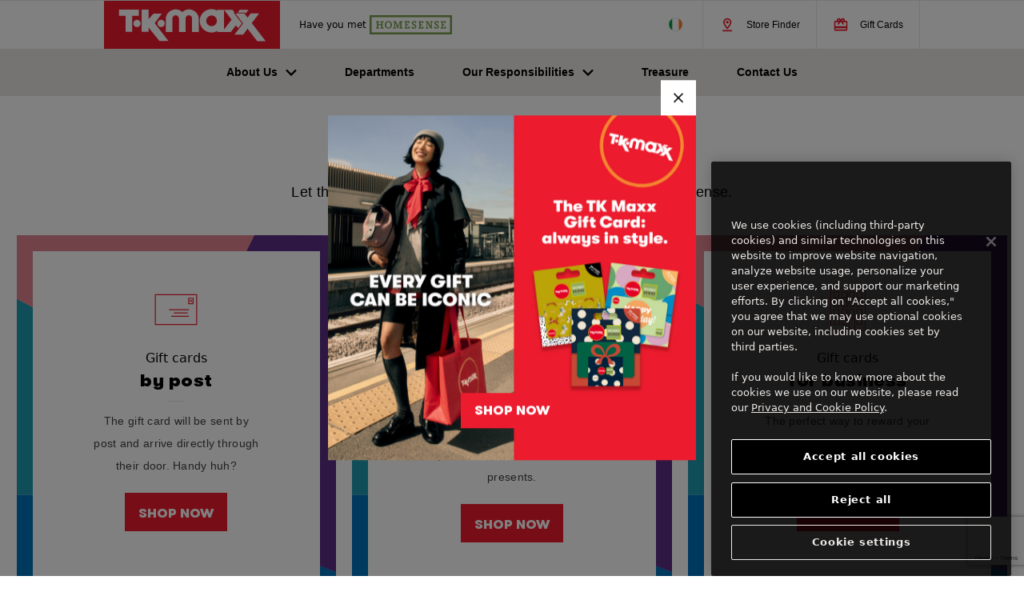

--- FILE ---
content_type: text/html; charset=UTF-8
request_url: https://www.tkmaxx.ie/gift-cards
body_size: 9511
content:

<!DOCTYPE html>
<html lang="en-ie" dir="ltr" prefix="content: http://purl.org/rss/1.0/modules/content/  dc: http://purl.org/dc/terms/  foaf: http://xmlns.com/foaf/0.1/  og: http://ogp.me/ns#  rdfs: http://www.w3.org/2000/01/rdf-schema#  schema: http://schema.org/  sioc: http://rdfs.org/sioc/ns#  sioct: http://rdfs.org/sioc/types#  skos: http://www.w3.org/2004/02/skos/core#  xsd: http://www.w3.org/2001/XMLSchema# " class="h-100">
  <head>
    <meta charset="utf-8" />
<meta name="description" content="Give the gift of choice with TK Maxx and Homesense gift cards. Available by post, email, or for business. Check your balance here." />
<link rel="canonical" href="https://www.tkmaxx.ie/gift-cards" />
<meta name="Generator" content="Drupal 10 (https://www.drupal.org)" />
<meta name="MobileOptimized" content="width" />
<meta name="HandheldFriendly" content="true" />
<meta name="viewport" content="width=device-width, initial-scale=1.0" />
<link rel="icon" href="/themes/custom/tkmaxx/favicon.png" type="image/png" />

    <title>TK Maxx and Homesense Gift Cards &amp; E-Gift Cards | TK Maxx IE</title>
    <link rel="stylesheet" media="all" href="/sites/tkmaxxie/files/css/css_dDJGotagG7eo-qL_zJRzjsXNWX--7jmwGFk-aI91X8Q.css?delta=0&amp;language=en&amp;theme=tkmaxx&amp;include=[base64]" />
<link rel="stylesheet" media="all" href="/sites/tkmaxxie/files/css/css_rYHT07B40wEPe3levkQMt4u3jXp7wNarusQ_kxKr6MU.css?delta=1&amp;language=en&amp;theme=tkmaxx&amp;include=[base64]" />
<link rel="stylesheet" media="all" href="https://cdn.jsdelivr.net/npm/select2@4.1.0-rc.0/dist/css/select2.min.css" defer />
<link rel="stylesheet" media="all" href="/sites/tkmaxxie/files/css/css_T9-ECtFAcev4s_xcrdca03_tHNZqDQ7sFav4gfmsJaw.css?delta=3&amp;language=en&amp;theme=tkmaxx&amp;include=[base64]" />

    <script type="application/json" data-drupal-selector="drupal-settings-json">{"path":{"baseUrl":"\/","pathPrefix":"","currentPath":"node\/20","currentPathIsAdmin":false,"isFront":false,"currentLanguage":"en"},"pluralDelimiter":"\u0003","suppressDeprecationErrors":true,"ajaxPageState":{"libraries":"[base64]","theme":"tkmaxx","theme_token":null},"ajaxTrustedUrl":{"form_action_p_pvdeGsVG5zNF_XLGPTvYSKCf43t8qZYSwcfZl2uzM":true,"\/gift-cards?ajax_form=1":true},"gtag":{"tagId":"","consentMode":false,"otherIds":[],"events":[],"additionalConfigInfo":[]},"gtm":{"tagId":null,"settings":{"data_layer":"dataLayer","include_environment":false},"tagIds":["GTM-KL4Q495"]},"gigya":{"globalParameters":{"bypassCookiePolicy":"never","enabledProviders":"*","sessionExpiration":-1},"dataCenter":"eu1.gigya.com","lang":"en"},"hww_pop_up":[{"popup_image":"\/sites\/tkmaxxie\/files\/2025-09\/1181551_FY26-GC_TK_Popup_968x908px_2.jpg","popup_link_text":"SHOP NOW","popup_link":"\/gift-cards"}],"ajax":{"edit-actions-submit":{"callback":"::submitAjaxForm","event":"click","effect":"fade","speed":500,"progress":{"type":"fullscreen","message":""},"disable-refocus":true,"url":"\/gift-cards?ajax_form=1","httpMethod":"POST","dialogType":"ajax","submit":{"_triggering_element_name":"op","_triggering_element_value":"SUBSCRIBE"}}},"recaptcha_v3":{"site_key":"6LdI6RorAAAAAH92-5AmEk5VXdDNTxrIvR7bW6Ve"},"user":{"uid":0,"permissionsHash":"4db9b88e3ec8ee5744bbc7bbee9f4389dc0999b5314488335248bbf648c0f23a"}}</script>
<script src="/sites/tkmaxxie/files/js/js_0m2QNyfaZ9c0SpQRJYIY5i3qM0oDwo2WVZUeeoass0c.js?scope=header&amp;delta=0&amp;language=en&amp;theme=tkmaxx&amp;include=[base64]"></script>
<script src="/modules/contrib/google_tag/js/gtag.js?t854w9"></script>
<script src="/modules/contrib/google_tag/js/gtm.js?t854w9"></script>

  </head>
  <body class="path-node page-node-type-page   d-flex flex-column h-100">
        <div class="visually-hidden-focusable skip-link p-3 container">
      <a href="#main-content" class="p-2">
        Skip to main content
      </a>
    </div>
    <noscript><iframe src="https://www.googletagmanager.com/ns.html?id=GTM-KL4Q495"
                  height="0" width="0" style="display:none;visibility:hidden"></iframe></noscript>

      <div class="dialog-off-canvas-main-canvas d-flex flex-column h-100" data-off-canvas-main-canvas>
    

<header>
    <div class="region region-header">
    <div id="block-tkmaxx-site-branding" class="block block-system block-system-branding-block">
  
    
        <a href="/" rel="home">
      <img src="/themes/custom/tkmaxx/logo.svg" alt="Home" />
    </a>
  
  
      Have you met
    <a href="https://www.homesense.ie" target="_blank">      <img src="/sites/tkmaxxie/files/2022-08/homesense.svg" />
    </a>  </div>
<div id="block-countryswitcherdropdown" class="block block-hww-country-switcher block-hww-country-switcher-block">
  
    
      

<!-- mobile -->
<div class="country-switcher-dropbtn-mobile">
  <button type="button" class="btn btn-primary btn-cs" data-bs-toggle="modal" data-bs-target="#myModal">
    <span>Country Switcher</span> <img src= "https://www.tkmaxx.ie/sites/tkmaxxie/files/2023-09/ireland-flag-icon-17-17_1.png" width="17px" height="17px">
  </button>
  <div class="modal country-switcher-menu-mobile" id="myModal">
    <button type="button" class="btn-close" data-bs-dismiss="modal" aria-label="Close"></button>
    <div class="modal-dialog">
      <div class="modal-content">
        <h3>Choose your location</h3>
        <h5>
          <img src="/themes/custom/tkmaxx/images/bag-icon-outline.svg">
          <span>Online shopping available</span>
        </h5>
        <ul>
                  <li>
            <a href = "https://www.tkmaxx.com/uk/en/" class="country-switcher-item">
              <div class="country-switcher-flag">
                                <img src= "https://www.tkmaxx.ie/sites/tkmaxxie/files/2023-09/uk-flag-icon-10-10.png" width="10px" height="10px">
                              </div>
              <div class="country-switcher-country">
                <span>TK Maxx UK</span>
              </div>
                              <div class="country-switcher-online-shopping">
                  <img src="/themes/custom/tkmaxx/images/bag-icon-outline.svg" width="10px" height="10px" alt="Transactional symbol">
                </div>
                          </a>
          </li>
                  <li>
            <a href = "https://www.tkmaxx.com/de/de/?clear=true" class="country-switcher-item">
              <div class="country-switcher-flag">
                                <img src= "https://www.tkmaxx.ie/sites/tkmaxxie/files/2023-09/deutschland-flag-icon-10-10.png" width="10px" height="10px">
                              </div>
              <div class="country-switcher-country">
                <span>Tk Maxx Deutschland</span>
              </div>
                              <div class="country-switcher-online-shopping">
                  <img src="/themes/custom/tkmaxx/images/bag-icon-outline.svg" width="10px" height="10px" alt="Transactional symbol">
                </div>
                          </a>
          </li>
                  <li>
            <a href = "https://www.tkmaxx.com/at/de/?clear=true" class="country-switcher-item">
              <div class="country-switcher-flag">
                                <img src= "https://www.tkmaxx.ie/sites/tkmaxxie/files/2023-09/osterreich-flag-icon-10-10.png" width="10px" height="10px">
                              </div>
              <div class="country-switcher-country">
                <span>Tk Maxx Osterreich</span>
              </div>
                              <div class="country-switcher-online-shopping">
                  <img src="/themes/custom/tkmaxx/images/bag-icon-outline.svg" width="10px" height="10px" alt="Transactional symbol">
                </div>
                          </a>
          </li>
                  <li>
            <a href = "https://www.tkmaxx.ie/" class="country-switcher-item">
              <div class="country-switcher-flag">
                                <img src= "https://www.tkmaxx.ie/sites/tkmaxxie/files/2023-09/ireland-flag-icon-17-17_1.png" width="10px" height="10px">
                              </div>
              <div class="country-switcher-country">
                <span>TK Maxx Ireland*</span>
              </div>
                          </a>
          </li>
                  <li>
            <a href = "https://www.tkmaxx.es/" class="country-switcher-item">
              <div class="country-switcher-flag">
                                <img src= "https://www.tkmaxx.ie/sites/tkmaxxie/files/2025-11/tkmaxx-spain-es.png" width="10px" height="10px">
                              </div>
              <div class="country-switcher-country">
                <span>TK Maxx Spain</span>
              </div>
                          </a>
          </li>
                  <li>
            <a href = "https://www.tkmaxx.nl/" class="country-switcher-item">
              <div class="country-switcher-flag">
                                <img src= "https://www.tkmaxx.ie/sites/tkmaxxie/files/2023-09/nederland-flag-icon-10-10.png" width="10px" height="10px">
                              </div>
              <div class="country-switcher-country">
                <span>TK Maxx Nederland</span>
              </div>
                          </a>
          </li>
                  <li>
            <a href = "https://www.tkmaxx.pl/" class="country-switcher-item">
              <div class="country-switcher-flag">
                                <img src= "https://www.tkmaxx.ie/sites/tkmaxxie/files/2023-09/polska-flag-icon-10-10.png" width="10px" height="10px">
                              </div>
              <div class="country-switcher-country">
                <span>TK Maxx Polska</span>
              </div>
                          </a>
          </li>
                  <li>
            <a href = "https://www.tkmaxx.com.au/" class="country-switcher-item">
              <div class="country-switcher-flag">
                                <img src= "https://www.tkmaxx.ie/sites/tkmaxxie/files/2023-09/australia-flag-icon-10-10.png" width="10px" height="10px">
                              </div>
              <div class="country-switcher-country">
                <span>Tk Maxx Australia</span>
              </div>
                          </a>
          </li>
                  <li>
            <a href = "https://www.homesense.com/home" class="country-switcher-item">
              <div class="country-switcher-flag">
                                <img src= "https://www.tkmaxx.ie/sites/tkmaxxie/files/2023-09/uk-flag-icon-10-10_0.png" width="10px" height="10px">
                              </div>
              <div class="country-switcher-country">
                <span>Homesense UK</span>
              </div>
                          </a>
          </li>
                  <li>
            <a href = "https://www.homesense.ie/" class="country-switcher-item">
              <div class="country-switcher-flag">
                                <img src= "https://www.tkmaxx.ie/sites/tkmaxxie/files/2023-09/ireland-flag-icon-10-10.png" width="10px" height="10px">
                              </div>
              <div class="country-switcher-country">
                <span>Homesense IE</span>
              </div>
                          </a>
          </li>
                  <li>
            <a href = "https://www.tjx.com/" class="country-switcher-item">
              <div class="country-switcher-flag">
                              </div>
              <div class="country-switcher-country">
                <span>The TJX Companies</span>
              </div>
                          </a>
          </li>
                </ul>
        <div class="diamond-symbol">
        <img src="/themes/custom/tkmaxx/images/gem-icon.svg" alt="diamond symbol">
        <p>*If you're TK Maxx and Homesense Ireland Treasure customer click <a href="https://www.tkmaxx.com/uk/en/treasure">here</a> to manage your account.</p>
        </div>
      </div>
    </div>
  </div>
</div>
<!-- desktop -->
<div class="dropdown">
  <button role="button" class="header-link country-switcher-dropbtn-desktop dropdown-toggle" id="dropdownMenuLink" data-bs-toggle="dropdown" aria-expanded="false">
    <img src= "https://www.tkmaxx.ie/sites/tkmaxxie/files/2023-09/ireland-flag-icon-17-17_1.png" width="17px" height="17px">
  </button>
  <div id="country-switcher-menu" class="country-switcher-menu-desktop u-font-medium dropdown-menu" aria-hidden="true" aria-labelledby="dropdownMenuLink">
    <div class="country-switcher-menu-arrow">
      <div class="inner-arrow">
      </div>
    </div>
    <ul>
            <li>
        <a href = "https://www.tkmaxx.com/uk/en/" class="country-switcher-item">
          <div class="country-switcher-flag">
                        <img src= "https://www.tkmaxx.ie/sites/tkmaxxie/files/2023-09/uk-flag-icon-10-10.png" width="10px" height="10px">
                      </div>
          <div class="country-switcher-country">
            <span>UK</span>
          </div>
                    <div class="country-switcher-online-shopping">
            <img src="/themes/custom/tkmaxx/images/bag-icon-outline.svg" width="10px" height="10px" alt="Transactional symbol">
          </div>
                  </a>
      </li>
            <li>
        <a href = "https://www.tkmaxx.com/de/de/?clear=true" class="country-switcher-item">
          <div class="country-switcher-flag">
                        <img src= "https://www.tkmaxx.ie/sites/tkmaxxie/files/2023-09/deutschland-flag-icon-10-10.png" width="10px" height="10px">
                      </div>
          <div class="country-switcher-country">
            <span>DE</span>
          </div>
                    <div class="country-switcher-online-shopping">
            <img src="/themes/custom/tkmaxx/images/bag-icon-outline.svg" width="10px" height="10px" alt="Transactional symbol">
          </div>
                  </a>
      </li>
            <li>
        <a href = "https://www.tkmaxx.com/at/de/?clear=true" class="country-switcher-item">
          <div class="country-switcher-flag">
                        <img src= "https://www.tkmaxx.ie/sites/tkmaxxie/files/2023-09/osterreich-flag-icon-10-10.png" width="10px" height="10px">
                      </div>
          <div class="country-switcher-country">
            <span>AT</span>
          </div>
                    <div class="country-switcher-online-shopping">
            <img src="/themes/custom/tkmaxx/images/bag-icon-outline.svg" width="10px" height="10px" alt="Transactional symbol">
          </div>
                  </a>
      </li>
            <li>
        <a href = "https://www.tkmaxx.ie/" class="country-switcher-item">
          <div class="country-switcher-flag">
                        <img src= "https://www.tkmaxx.ie/sites/tkmaxxie/files/2023-09/ireland-flag-icon-17-17_1.png" width="10px" height="10px">
                      </div>
          <div class="country-switcher-country">
            <span>IE</span>
          </div>
                  </a>
      </li>
            <li>
        <a href = "https://www.tkmaxx.es/" class="country-switcher-item">
          <div class="country-switcher-flag">
                        <img src= "https://www.tkmaxx.ie/sites/tkmaxxie/files/2025-11/tkmaxx-spain-es.png" width="10px" height="10px">
                      </div>
          <div class="country-switcher-country">
            <span>ES</span>
          </div>
                  </a>
      </li>
            <li>
        <a href = "https://www.tkmaxx.nl/" class="country-switcher-item">
          <div class="country-switcher-flag">
                        <img src= "https://www.tkmaxx.ie/sites/tkmaxxie/files/2023-09/nederland-flag-icon-10-10.png" width="10px" height="10px">
                      </div>
          <div class="country-switcher-country">
            <span>NL</span>
          </div>
                  </a>
      </li>
            <li>
        <a href = "https://www.tkmaxx.pl/" class="country-switcher-item">
          <div class="country-switcher-flag">
                        <img src= "https://www.tkmaxx.ie/sites/tkmaxxie/files/2023-09/polska-flag-icon-10-10.png" width="10px" height="10px">
                      </div>
          <div class="country-switcher-country">
            <span>PL</span>
          </div>
                  </a>
      </li>
            <li>
        <a href = "https://www.tkmaxx.com.au/" class="country-switcher-item">
          <div class="country-switcher-flag">
                        <img src= "https://www.tkmaxx.ie/sites/tkmaxxie/files/2023-09/australia-flag-icon-10-10.png" width="10px" height="10px">
                      </div>
          <div class="country-switcher-country">
            <span>AU</span>
          </div>
                  </a>
      </li>
            <li>
        <a href = "https://www.homesense.com/home" class="country-switcher-item">
          <div class="country-switcher-flag">
                        <img src= "https://www.tkmaxx.ie/sites/tkmaxxie/files/2023-09/uk-flag-icon-10-10_0.png" width="10px" height="10px">
                      </div>
          <div class="country-switcher-country">
            <span>HS UK</span>
          </div>
                  </a>
      </li>
            <li>
        <a href = "https://www.homesense.ie/" class="country-switcher-item">
          <div class="country-switcher-flag">
                        <img src= "https://www.tkmaxx.ie/sites/tkmaxxie/files/2023-09/ireland-flag-icon-10-10.png" width="10px" height="10px">
                      </div>
          <div class="country-switcher-country">
            <span>HS IE</span>
          </div>
                  </a>
      </li>
            <li>
        <a href = "https://www.tjx.com/" class="country-switcher-item">
          <div class="country-switcher-flag">
                      </div>
          <div class="country-switcher-country">
            <span>TJX</span>
          </div>
                  </a>
      </li>
          </ul>
  </div>
</div>

  </div>
<nav role="navigation" aria-labelledby="block-highlightedlinks-menu" id="block-highlightedlinks" class="block block-menu navigation menu--highlighted-links">
            
  <h5 class="visually-hidden" id="block-highlightedlinks-menu">Highlighted links</h5>
  

        

  <ul data-region="header" data-block="header" class="menu menu-level-0">
                  
        <li class="menu-item">
          <a href="/find-a-store" data-drupal-link-system-path="find-a-store">Store Finder</a>
                                
  
  <div class="menu_link_content menu-link-contenthighlighted-links view-mode-default menu-dropdown menu-dropdown-0 menu-type-default">
              
            <div class="field field--name-field-icon-highlighted-links field--type-entity-reference field--label-hidden field__item"><div class="media media--type-image media--view-mode-default">
  
      
  <div class="field field--name-field-media-image field--type-image field--label-visually_hidden">
    <div class="field__label visually-hidden">Image</div>
              <div class="field__item">  <img loading="lazy" src="/sites/tkmaxxie/files/2022-10/pin_drop_24px.svg" alt="alt" typeof="foaf:Image" class="img-fluid" />

</div>
          </div>

  </div>
</div>
      
      </div>



                  </li>
                      
        <li class="menu-item menu-item--active-trail">
          <a href="/gift-cards" data-drupal-link-system-path="node/20" class="is-active" aria-current="page">Gift Cards</a>
                                
  
  <div class="menu_link_content menu-link-contenthighlighted-links view-mode-default menu-dropdown menu-dropdown-0 menu-type-default">
              
            <div class="field field--name-field-icon-highlighted-links field--type-entity-reference field--label-hidden field__item"><div class="media media--type-image media--view-mode-default">
  
      
  <div class="field field--name-field-media-image field--type-image field--label-visually_hidden">
    <div class="field__label visually-hidden">Image</div>
              <div class="field__item">  <img loading="lazy" src="/sites/tkmaxxie/files/2022-10/tk%20card_giftcard.svg" alt="Gift Cards icon" typeof="foaf:Image" class="img-fluid" />

</div>
          </div>

  </div>
</div>
      
      </div>



                  </li>
          </ul>


  </nav>

  </div>


    <nav class="navbar navbar-expand-lg   ">
    <div class="container d-flex">
      

      <button class="navbar-toggler collapsed" type="button" data-bs-toggle="collapse"
              data-bs-target="#navbarSupportedContent" aria-controls="navbarSupportedContent"
              aria-expanded="false" aria-label="Toggle navigation">
        <span class="navbar-toggler-icon"></span>
      </button>

      <div class="collapse navbar-collapse justify-content-md-end flex-wrap" id="navbarSupportedContent">
          <div class="region region-nav-main">
    <div id="block-sitebranding" class="block block-system block-system-branding-block">
  
    
    
      <a href="/" rel="home">TKMaxx</a>
  
      Have you met
    <a href="https://www.homesense.ie" target="_blank">      <img src="/sites/tkmaxxie/files/2022-08/homesense.svg" />
    </a>  </div>
<div id="block-countryswitcherdropdown-2" class="block block-hww-country-switcher block-hww-country-switcher-block">
  
    
      

<!-- mobile -->
<div class="country-switcher-dropbtn-mobile">
  <button type="button" class="btn btn-primary btn-cs" data-bs-toggle="modal" data-bs-target="#myModal">
    <span>Country Switcher</span> <img src= "https://www.tkmaxx.ie/sites/tkmaxxie/files/2023-09/ireland-flag-icon-17-17_1.png" width="17px" height="17px">
  </button>
  <div class="modal country-switcher-menu-mobile" id="myModal">
    <button type="button" class="btn-close" data-bs-dismiss="modal" aria-label="Close"></button>
    <div class="modal-dialog">
      <div class="modal-content">
        <h3>Choose your location</h3>
        <h5>
          <img src="/themes/custom/tkmaxx/images/bag-icon-outline.svg">
          <span>Online shopping available</span>
        </h5>
        <ul>
                  <li>
            <a href = "https://www.tkmaxx.com/uk/en/" class="country-switcher-item">
              <div class="country-switcher-flag">
                                <img src= "https://www.tkmaxx.ie/sites/tkmaxxie/files/2023-09/uk-flag-icon-10-10.png" width="10px" height="10px">
                              </div>
              <div class="country-switcher-country">
                <span>TK Maxx UK</span>
              </div>
                              <div class="country-switcher-online-shopping">
                  <img src="/themes/custom/tkmaxx/images/bag-icon-outline.svg" width="10px" height="10px" alt="Transactional symbol">
                </div>
                          </a>
          </li>
                  <li>
            <a href = "https://www.tkmaxx.com/de/de/?clear=true" class="country-switcher-item">
              <div class="country-switcher-flag">
                                <img src= "https://www.tkmaxx.ie/sites/tkmaxxie/files/2023-09/deutschland-flag-icon-10-10.png" width="10px" height="10px">
                              </div>
              <div class="country-switcher-country">
                <span>Tk Maxx Deutschland</span>
              </div>
                              <div class="country-switcher-online-shopping">
                  <img src="/themes/custom/tkmaxx/images/bag-icon-outline.svg" width="10px" height="10px" alt="Transactional symbol">
                </div>
                          </a>
          </li>
                  <li>
            <a href = "https://www.tkmaxx.com/at/de/?clear=true" class="country-switcher-item">
              <div class="country-switcher-flag">
                                <img src= "https://www.tkmaxx.ie/sites/tkmaxxie/files/2023-09/osterreich-flag-icon-10-10.png" width="10px" height="10px">
                              </div>
              <div class="country-switcher-country">
                <span>Tk Maxx Osterreich</span>
              </div>
                              <div class="country-switcher-online-shopping">
                  <img src="/themes/custom/tkmaxx/images/bag-icon-outline.svg" width="10px" height="10px" alt="Transactional symbol">
                </div>
                          </a>
          </li>
                  <li>
            <a href = "https://www.tkmaxx.ie/" class="country-switcher-item">
              <div class="country-switcher-flag">
                                <img src= "https://www.tkmaxx.ie/sites/tkmaxxie/files/2023-09/ireland-flag-icon-17-17_1.png" width="10px" height="10px">
                              </div>
              <div class="country-switcher-country">
                <span>TK Maxx Ireland*</span>
              </div>
                          </a>
          </li>
                  <li>
            <a href = "https://www.tkmaxx.es/" class="country-switcher-item">
              <div class="country-switcher-flag">
                                <img src= "https://www.tkmaxx.ie/sites/tkmaxxie/files/2025-11/tkmaxx-spain-es.png" width="10px" height="10px">
                              </div>
              <div class="country-switcher-country">
                <span>TK Maxx Spain</span>
              </div>
                          </a>
          </li>
                  <li>
            <a href = "https://www.tkmaxx.nl/" class="country-switcher-item">
              <div class="country-switcher-flag">
                                <img src= "https://www.tkmaxx.ie/sites/tkmaxxie/files/2023-09/nederland-flag-icon-10-10.png" width="10px" height="10px">
                              </div>
              <div class="country-switcher-country">
                <span>TK Maxx Nederland</span>
              </div>
                          </a>
          </li>
                  <li>
            <a href = "https://www.tkmaxx.pl/" class="country-switcher-item">
              <div class="country-switcher-flag">
                                <img src= "https://www.tkmaxx.ie/sites/tkmaxxie/files/2023-09/polska-flag-icon-10-10.png" width="10px" height="10px">
                              </div>
              <div class="country-switcher-country">
                <span>TK Maxx Polska</span>
              </div>
                          </a>
          </li>
                  <li>
            <a href = "https://www.tkmaxx.com.au/" class="country-switcher-item">
              <div class="country-switcher-flag">
                                <img src= "https://www.tkmaxx.ie/sites/tkmaxxie/files/2023-09/australia-flag-icon-10-10.png" width="10px" height="10px">
                              </div>
              <div class="country-switcher-country">
                <span>Tk Maxx Australia</span>
              </div>
                          </a>
          </li>
                  <li>
            <a href = "https://www.homesense.com/home" class="country-switcher-item">
              <div class="country-switcher-flag">
                                <img src= "https://www.tkmaxx.ie/sites/tkmaxxie/files/2023-09/uk-flag-icon-10-10_0.png" width="10px" height="10px">
                              </div>
              <div class="country-switcher-country">
                <span>Homesense UK</span>
              </div>
                          </a>
          </li>
                  <li>
            <a href = "https://www.homesense.ie/" class="country-switcher-item">
              <div class="country-switcher-flag">
                                <img src= "https://www.tkmaxx.ie/sites/tkmaxxie/files/2023-09/ireland-flag-icon-10-10.png" width="10px" height="10px">
                              </div>
              <div class="country-switcher-country">
                <span>Homesense IE</span>
              </div>
                          </a>
          </li>
                  <li>
            <a href = "https://www.tjx.com/" class="country-switcher-item">
              <div class="country-switcher-flag">
                              </div>
              <div class="country-switcher-country">
                <span>The TJX Companies</span>
              </div>
                          </a>
          </li>
                </ul>
        <div class="diamond-symbol">
        <img src="/themes/custom/tkmaxx/images/gem-icon.svg" alt="diamond symbol">
        <p>*If you're TK Maxx and Homesense Ireland Treasure customer click <a href="https://www.tkmaxx.com/uk/en/treasure">here</a> to manage your account.</p>
        </div>
      </div>
    </div>
  </div>
</div>
<!-- desktop -->
<div class="dropdown">
  <button role="button" class="header-link country-switcher-dropbtn-desktop dropdown-toggle" id="dropdownMenuLink" data-bs-toggle="dropdown" aria-expanded="false">
    <img src= "https://www.tkmaxx.ie/sites/tkmaxxie/files/2023-09/ireland-flag-icon-17-17_1.png" width="17px" height="17px">
  </button>
  <div id="country-switcher-menu" class="country-switcher-menu-desktop u-font-medium dropdown-menu" aria-hidden="true" aria-labelledby="dropdownMenuLink">
    <div class="country-switcher-menu-arrow">
      <div class="inner-arrow">
      </div>
    </div>
    <ul>
            <li>
        <a href = "https://www.tkmaxx.com/uk/en/" class="country-switcher-item">
          <div class="country-switcher-flag">
                        <img src= "https://www.tkmaxx.ie/sites/tkmaxxie/files/2023-09/uk-flag-icon-10-10.png" width="10px" height="10px">
                      </div>
          <div class="country-switcher-country">
            <span>UK</span>
          </div>
                    <div class="country-switcher-online-shopping">
            <img src="/themes/custom/tkmaxx/images/bag-icon-outline.svg" width="10px" height="10px" alt="Transactional symbol">
          </div>
                  </a>
      </li>
            <li>
        <a href = "https://www.tkmaxx.com/de/de/?clear=true" class="country-switcher-item">
          <div class="country-switcher-flag">
                        <img src= "https://www.tkmaxx.ie/sites/tkmaxxie/files/2023-09/deutschland-flag-icon-10-10.png" width="10px" height="10px">
                      </div>
          <div class="country-switcher-country">
            <span>DE</span>
          </div>
                    <div class="country-switcher-online-shopping">
            <img src="/themes/custom/tkmaxx/images/bag-icon-outline.svg" width="10px" height="10px" alt="Transactional symbol">
          </div>
                  </a>
      </li>
            <li>
        <a href = "https://www.tkmaxx.com/at/de/?clear=true" class="country-switcher-item">
          <div class="country-switcher-flag">
                        <img src= "https://www.tkmaxx.ie/sites/tkmaxxie/files/2023-09/osterreich-flag-icon-10-10.png" width="10px" height="10px">
                      </div>
          <div class="country-switcher-country">
            <span>AT</span>
          </div>
                    <div class="country-switcher-online-shopping">
            <img src="/themes/custom/tkmaxx/images/bag-icon-outline.svg" width="10px" height="10px" alt="Transactional symbol">
          </div>
                  </a>
      </li>
            <li>
        <a href = "https://www.tkmaxx.ie/" class="country-switcher-item">
          <div class="country-switcher-flag">
                        <img src= "https://www.tkmaxx.ie/sites/tkmaxxie/files/2023-09/ireland-flag-icon-17-17_1.png" width="10px" height="10px">
                      </div>
          <div class="country-switcher-country">
            <span>IE</span>
          </div>
                  </a>
      </li>
            <li>
        <a href = "https://www.tkmaxx.es/" class="country-switcher-item">
          <div class="country-switcher-flag">
                        <img src= "https://www.tkmaxx.ie/sites/tkmaxxie/files/2025-11/tkmaxx-spain-es.png" width="10px" height="10px">
                      </div>
          <div class="country-switcher-country">
            <span>ES</span>
          </div>
                  </a>
      </li>
            <li>
        <a href = "https://www.tkmaxx.nl/" class="country-switcher-item">
          <div class="country-switcher-flag">
                        <img src= "https://www.tkmaxx.ie/sites/tkmaxxie/files/2023-09/nederland-flag-icon-10-10.png" width="10px" height="10px">
                      </div>
          <div class="country-switcher-country">
            <span>NL</span>
          </div>
                  </a>
      </li>
            <li>
        <a href = "https://www.tkmaxx.pl/" class="country-switcher-item">
          <div class="country-switcher-flag">
                        <img src= "https://www.tkmaxx.ie/sites/tkmaxxie/files/2023-09/polska-flag-icon-10-10.png" width="10px" height="10px">
                      </div>
          <div class="country-switcher-country">
            <span>PL</span>
          </div>
                  </a>
      </li>
            <li>
        <a href = "https://www.tkmaxx.com.au/" class="country-switcher-item">
          <div class="country-switcher-flag">
                        <img src= "https://www.tkmaxx.ie/sites/tkmaxxie/files/2023-09/australia-flag-icon-10-10.png" width="10px" height="10px">
                      </div>
          <div class="country-switcher-country">
            <span>AU</span>
          </div>
                  </a>
      </li>
            <li>
        <a href = "https://www.homesense.com/home" class="country-switcher-item">
          <div class="country-switcher-flag">
                        <img src= "https://www.tkmaxx.ie/sites/tkmaxxie/files/2023-09/uk-flag-icon-10-10_0.png" width="10px" height="10px">
                      </div>
          <div class="country-switcher-country">
            <span>HS UK</span>
          </div>
                  </a>
      </li>
            <li>
        <a href = "https://www.homesense.ie/" class="country-switcher-item">
          <div class="country-switcher-flag">
                        <img src= "https://www.tkmaxx.ie/sites/tkmaxxie/files/2023-09/ireland-flag-icon-10-10.png" width="10px" height="10px">
                      </div>
          <div class="country-switcher-country">
            <span>HS IE</span>
          </div>
                  </a>
      </li>
            <li>
        <a href = "https://www.tjx.com/" class="country-switcher-item">
          <div class="country-switcher-flag">
                      </div>
          <div class="country-switcher-country">
            <span>TJX</span>
          </div>
                  </a>
      </li>
          </ul>
  </div>
</div>

  </div>
<nav role="navigation" aria-labelledby="block-main-menu" id="block-main" class="block block-menu navigation menu--main">
            
  <h5 class="visually-hidden" id="block-main-menu">Main navigation</h5>
  

        
            <ul data-block="nav_main" class="navbar-nav mr-auto">
                        <li class="nav-item dropdown">
          <a href="/about-us" class="nav-item nav-link dropdown-item" data-drupal-link-system-path="node/2">About Us</a>
        <button  class="nav-item nav-link dropdown-toggle" role="button" data-bs-toggle="dropdown" aria-expanded="false" title="Expand menu About Us">
          <span class="dropdown-icon"></span>
        </button>
                    <ul class="dropdown-menu">
                        <li class="nav-item">
          <a href="/about-us/how-we-do-it" class="dropdown-item" data-drupal-link-system-path="node/8">How We Do It</a>
      </li>

                    <li class="nav-item">
          <a href="/about-us/shop-like-a-pro" class="dropdown-item" data-drupal-link-system-path="node/7">Shop Like A Pro</a>
      </li>

        </ul>
  
      </li>

                    <li class="nav-item">
          <a href="/departments" class="nav-item nav-link" data-drupal-link-system-path="node/9">Departments</a>
      </li>

                    <li class="nav-item dropdown">
          <a href="/our-responsibilities" class="nav-item nav-link dropdown-item" data-drupal-link-system-path="node/12">Our Responsibilities</a>
        <button  class="nav-item nav-link dropdown-toggle" role="button" data-bs-toggle="dropdown" aria-expanded="false" title="Expand menu Our Responsibilities">
          <span class="dropdown-icon"></span>
        </button>
                    <ul class="dropdown-menu">
                        <li class="nav-item">
          <a href="/our-responsibilities/environment" class="dropdown-item" data-drupal-link-system-path="node/13">Environment</a>
      </li>

                    <li class="nav-item">
          <a href="/our-responsibilities/communities" class="dropdown-item" data-drupal-link-system-path="node/14">Communities</a>
      </li>

                    <li class="nav-item">
          <a href="/our-responsibilities/our-workplace" class="dropdown-item" data-drupal-link-system-path="node/15">Our Workplace</a>
      </li>

                    <li class="nav-item">
          <a href="/our-responsibilities/responsible-business" class="dropdown-item" data-drupal-link-system-path="node/16">Responsible Business</a>
      </li>

                    <li class="nav-item">
          <a href="/our-responsibilities/the-foundation" class="dropdown-item" data-drupal-link-system-path="node/18">The Foundation</a>
      </li>

        </ul>
  
      </li>

                    <li class="nav-item">
          <a href="/treasure-our-rewards-programme" target="_self" class="nav-item nav-link" data-drupal-link-system-path="node/19">Treasure</a>
      </li>

                    <li class="nav-item">
          <a href="/contact" class="nav-item nav-link" data-drupal-link-system-path="node/5">Contact Us</a>
      </li>

        </ul>
  



  </nav>

  </div>

        
      </div>
    </div>
  </nav>
  
</header>

<main role="main">
  <a id="main-content" tabindex="-1"></a>
  
  
  

  <div class="container">
            <div class="region region-breadcrumb">
    <div data-drupal-messages-fallback class="hidden"></div>

  </div>

        <div class="row g-0">
            <div class="order-1 order-lg-2 col-12">
          <div class="region region-content">
    <div id="block-tkmaxx-page-title" class="block block-core block-page-title-block">
  
    
      
<h1><span property="schema:name" class="field field--name-title field--type-string field--label-hidden">Gift Cards</span>
</h1>


  </div>
<div id="block-tkmaxx-content" class="block block-system block-system-main-block">
  
    
      
<article about="/gift-cards" typeof="schema:WebPage" class="node node--type-page node--view-mode-full">

  
      <span property="schema:name" content="Gift Cards" class="hidden"></span>


  
  <div class="node__content">
    
      <div class="field field--name-field-components field--type-entity-reference-revisions field--label-hidden field__items">
              <div class="field__item">  <div class="light-bg paragraph paragraph--type--hww-content-block paragraph--view-mode--default" style="background-color: #FFFFFF">
          
            <div class="clearfix text-formatted field field--name-field-cb-content field--type-text-long field--label-hidden field__item"><h2 class="text-align-center">Gift cards</h2>
<p class="text-align-center">Let them choose what they really want at TK Maxx or Homesense.</p>
</div>
      
      </div>
</div>
              <div class="field__item">  <div class="paragraph paragraph--type--hww-cards paragraph--view-mode--default">
                      <div class="notevencol">
          
      <div class="field field--name-field-cards field--type-entity-reference-revisions field--label-hidden field__items">
              <div class="field__item">  <div style="background-color: #ED1B2E" class="variation-a paragraph paragraph--type--card paragraph--view-mode--default">
          <div class="background" style="background-image: url('/sites/tkmaxxie/files/2022-09/tkmaxx_new.png');"></div>
      <div class="inside">
        
            <div class="field field--name-field-cards-icon field--type-entity-reference field--label-hidden field__item"><div class="media media--type-image media--view-mode-default">
  
      
  <div class="field field--name-field-media-image field--type-image field--label-visually_hidden">
    <div class="field__label visually-hidden">Image</div>
              <div class="field__item">  <img loading="lazy" src="/sites/tkmaxxie/files/2022-10/by%20post.svg" alt="post-svg" typeof="foaf:Image" class="img-fluid" />

</div>
          </div>

  </div>
</div>
      
            <div class="clearfix text-formatted field field--name-field-cards-pre-title field--type-text field--label-hidden field__item">Gift cards</div>
      
            <div class="clearfix text-formatted field field--name-field-cards-title field--type-text field--label-hidden field__item">by post</div>
      
            <div class="clearfix text-formatted field field--name-field-cards-description field--type-text-long field--label-hidden field__item"><p>The gift card will be sent by post and arrive directly through their door. Handy huh?</p></div>
      
            <div class="field field--name-field-cards-cta field--type-link field--label-hidden field__item"><a href="https://giftcards.tkmaxx.com/TKMaxx/ByPost/TJX/ChooseProduct?country=Ireland&amp;currencyCode=EUR&amp;language=English" target="_blank">SHOP NOW</a></div>
      
      </div>
      </div>
</div>
              <div class="field__item">  <div style="background-color: #ED1B2E" class="variation-a paragraph paragraph--type--card paragraph--view-mode--default">
          <div class="background" style="background-image: url('/sites/tkmaxxie/files/2022-09/tkmaxx_new.png');"></div>
      <div class="inside">
        
            <div class="field field--name-field-cards-icon field--type-entity-reference field--label-hidden field__item"><div class="media media--type-image media--view-mode-default">
  
      
  <div class="field field--name-field-media-image field--type-image field--label-visually_hidden">
    <div class="field__label visually-hidden">Image</div>
              <div class="field__item">  <img loading="lazy" src="/sites/tkmaxxie/files/2022-10/by%20email.svg" alt="email-svg" typeof="foaf:Image" class="img-fluid" />

</div>
          </div>

  </div>
</div>
      
            <div class="clearfix text-formatted field field--name-field-cards-pre-title field--type-text field--label-hidden field__item">Gift cards</div>
      
            <div class="clearfix text-formatted field field--name-field-cards-title field--type-text field--label-hidden field__item">by email</div>
      
            <div class="clearfix text-formatted field field--name-field-cards-description field--type-text-long field--label-hidden field__item"><p>Keep things digital with an e-gift card, sent by email – perfect for those last-minute presents.</p></div>
      
            <div class="field field--name-field-cards-cta field--type-link field--label-hidden field__item"><a href="https://giftcards.tkmaxx.com/TKMaxx/ByEmail/TJX/ChooseProduct?countryId=4" target="_blank">SHOP NOW</a></div>
      
      </div>
      </div>
</div>
              <div class="field__item">  <div style="background-color: #ED1B2E" class="variation-a paragraph paragraph--type--card paragraph--view-mode--default">
          <div class="background" style="background-image: url('/sites/tkmaxxie/files/2022-09/tkmaxx_new.png');"></div>
      <div class="inside">
        
            <div class="field field--name-field-cards-icon field--type-entity-reference field--label-hidden field__item"><div class="media media--type-image media--view-mode-default">
  
      
  <div class="field field--name-field-media-image field--type-image field--label-visually_hidden">
    <div class="field__label visually-hidden">Image</div>
              <div class="field__item">  <img loading="lazy" src="/sites/tkmaxxie/files/2022-10/Business.svg" alt="Business-svg" typeof="foaf:Image" class="img-fluid" />

</div>
          </div>

  </div>
</div>
      
            <div class="clearfix text-formatted field field--name-field-cards-pre-title field--type-text field--label-hidden field__item">Gift cards</div>
      
            <div class="clearfix text-formatted field field--name-field-cards-title field--type-text field--label-hidden field__item">for business</div>
      
            <div class="clearfix text-formatted field field--name-field-cards-description field--type-text-long field--label-hidden field__item"><p>The perfect way to reward your employees for all of their hard work!</p></div>
      
            <div class="field field--name-field-cards-cta field--type-link field--label-hidden field__item"><a href="https://www.tkmaxxforbusiness.com/" target="_blank">Shop Now</a></div>
      
      </div>
      </div>
</div>
          </div>
  
        </div>
            </div>
</div>
              <div class="field__item">  <div class="dark-bg paragraph paragraph--type--hww-banner paragraph--view-mode--default" style="background-color: #ED1B2E">
          <div class="banner-wrapper row">
        <div class="col-lg-4 primary-img">
            <div class="field field--name-field-ban-primary-image field--type-entity-reference field--label-hidden field__item"><div class="media media--type-banner media--view-mode-default">
  
      
  <div class="field field--name-field-media-image field--type-image field--label-visually_hidden">
    <div class="field__label visually-hidden">Image</div>
              <div class="field__item">  <img loading="lazy" src="/sites/tkmaxxie/files/styles/large/public/2024-03/624681-625401_TK_Everyone_Knows_GC_NTW_Apple_Wallet_Banner_640x435_AW01.png?itok=u0iDDAtb" width="480" height="326" alt="A physical TK Maxx gift card next to a smartphone displaying a digital gift card." typeof="foaf:Image" class="img-fluid image-style-large" />


</div>
          </div>

  </div>
</div>
      </div>
        <div class="col-lg-4 banner-text">
          
            <div class="clearfix text-formatted field field--name-field-ban-title field--type-text field--label-hidden field__item">CHECK YOUR GIFT CARD BALANCE AND ADD TO MOBILE WALLET</div>
      
          
            <div class="clearfix text-formatted field field--name-field-ban-description field--type-text-long field--label-hidden field__item"><p><span style="color:#ffffff;">Ready for some big-brand retail therapy? Find out how much</span><br><span style="color:#ffffff;">you've got left on your gift card and add it to your mobile wallet.</span><br><span style="color:#ffffff;">Happy spending!</span></p>
</div>
      
          
            <div class="field field--name-field-ban-cta field--type-link field--label-hidden field__item"><a href="https://wbiprod.storedvalue.com/wbir/clients/tkmaxx?lng=ie%22%20rel%3D%22noopener" target="_blank">CHECK NOW</a></div>
      
        </div>
        <div class="col-lg-4 secondary-img">
            <div class="field field--name-field-ban-secondary-image field--type-entity-reference field--label-hidden field__item"><div class="media media--type-image media--view-mode-default">
  
      
  <div class="field field--name-field-media-image field--type-image field--label-visually_hidden">
    <div class="field__label visually-hidden">Image</div>
              <div class="field__item">  <img loading="lazy" src="/sites/tkmaxxie/files/2024-03/Balance-checker_1%20%281%29.png" width="564" height="350" alt="Balance-checker" typeof="foaf:Image" class="img-fluid" />

</div>
          </div>

  </div>
</div>
      </div>
      </div>
      </div>
</div>
              <div class="field__item">  <div class="paragraph paragraph--type--hww-content-block paragraph--view-mode--default">
          
            <div class="clearfix text-formatted field field--name-field-cb-content field--type-text-long field--label-hidden field__item"><p class="text-align-center"><a href="/terms"><u>Terms and Conditions</u></a></p>
</div>
      
      </div>
</div>
              <div class="field__item">  <div class="paragraph paragraph--type--from-library paragraph--view-mode--default">
          
            <div class="field field--name-paragraphs field--type-entity-reference-revisions field--label-hidden field__item">  <div class="dark-bg alert-box paragraph paragraph--type--hww-content-block paragraph--view-mode--default" style="background-color: #ED1B2E">
          
            <div class="clearfix text-formatted field field--name-field-cb-content field--type-text-long field--label-hidden field__item"><div class="align-center media media--type-image media--view-mode-default">
  
      
  <div class="field field--name-field-media-image field--type-image field--label-visually_hidden">
    <div class="field__label visually-hidden">Image</div>
              <div class="field__item">  <img loading="lazy" src="/sites/tkmaxxie/files/2022-09/info-icon.svg" alt="Info icon" typeof="foaf:Image" class="img-fluid">

</div>
          </div>

  </div>
<h3 class="text-align-center"><strong>IMPORTANT SAFETY NOTICE – PRODUCT RECALLS</strong></h3>
<p class="text-align-center"><span style="color:#ffffff;">Product Recall -&nbsp;</span><a href="/sites/tkmaxxie/files/2025-11/Product-Recall-Belkin-Powerbank-TK-UK-ROI-27112025.pdf" target="_blank" rel="noopener"><span style="color:#ffffff;"><u> Belkin Powerbank</u></span></a></p>
<p class="text-align-center"><span style="color:#ffffff;">Product Recall -&nbsp;</span><a href="/sites/tkmaxxie/files/2025-10/Product-Recall-PR-Anker-TJX-UK-IE-09102025-2.pdf" target="_blank" rel="noopener"><span style="color:#ffffff;"><u> Anker Innovations Recalls Anker Power Bank</u></span></a></p>
<p class="text-align-center">&nbsp;</p>
</div>
      
      </div>
</div>
      
      </div>
</div>
              <div class="field__item">  <div class="paragraph paragraph--type--from-library paragraph--view-mode--default">
          
            <div class="field field--name-paragraphs field--type-entity-reference-revisions field--label-hidden field__item">  <div class="light-bg related-text paragraph paragraph--type--hww-content-block paragraph--view-mode--default" style="background-color: #F2F2F2">
          
            <div class="clearfix text-formatted field field--name-field-cb-content field--type-text-long field--label-hidden field__item"><h2 class="text-align-center"><strong>Love designer labels and unique finds for less?</strong></h2>
<p class="text-align-center">We’re a match made in big brand heaven with exciting men’s, women’s and kids’ fashion, beauty, shoes, accessories and homeware brands at up to 60% less than the RRP. Amazing TK Maxx prices and fresh deliveries throughout the week mean that there are ridiculous possibilities every day!</p>
<p class="text-align-center"><a class="button-link-primary-arrow" href="/find-a-store">FIND US NOW</a></p>
<p class="text-align-center">And if you love TK Maxx Home, you'll adore <a href="https://www.homesense.ie/" target="_blank">Homesense</a>!</p>
</div>
      
      </div>
</div>
      
      </div>
</div>
              <div class="field__item">  <div class="paragraph paragraph--type--hww-webform paragraph--view-mode--default">
          
            <div class="field field--name-field-webform field--type-webform field--label-hidden field__item"><span id="webform-submission-sign-up-paragraph-138-form-ajax-content"></span><div id="webform-submission-sign-up-paragraph-138-form-ajax" class="webform-ajax-form-wrapper" data-effect="fade" data-progress-type="fullscreen"><form class="webform-submission-form webform-submission-add-form webform-submission-sign-up-form webform-submission-sign-up-add-form webform-submission-sign-up-paragraph-138-form webform-submission-sign-up-paragraph-138-add-form js-webform-details-toggle webform-details-toggle" data-drupal-selector="webform-submission-sign-up-paragraph-138-add-form" action="/gift-cards" method="post" id="webform-submission-sign-up-paragraph-138-add-form" accept-charset="UTF-8">
  <div class="hww_form_content">
    
    <div id="edit-title" class="js-form-item form-item js-form-type-processed-text form-type-processed-text js-form-item- form-item- form-no-label">
        <h3><strong>Sign up to our emails</strong> for our freshest finds</h3>

        </div>
<div class="js-form-item form-item js-form-type-email form-type-email js-form-item-email form-item-email">
      <label for="edit-email" class="js-form-required form-required">Email address (required)</label>
        
  <input data-webform-required-error="The email address is required." pattern="^[ ]*[\w!#$%&amp;&#039;*+\/=?`\{\|\}~^\-]+(?:\.[\w!#$%&amp;&#039;*+\/=?`\{\|\}~^\-]+)*@(?:[a-zA-Z0-9\-]+\.)+[a-zA-Z]{2,6}[ ]*$" data-webform-pattern-error="The email address is not valid." data-drupal-selector="edit-email" type="email" id="edit-email" name="email" value="" size="60" maxlength="254" placeholder="Type your email" class="form-email required form-control" required="required" aria-required="true" />


        </div>
<div id="g-recaptcha-v3"></div>
<div data-drupal-selector="edit-actions" class="form-actions webform-actions js-form-wrapper form-wrapper" id="edit-actions">
    <input class="webform-button--submit gigya-subscribe button button--primary js-form-submit form-submit btn btn-primary" data-drupal-selector="edit-actions-submit" data-disable-refocus="true" type="submit" id="edit-actions-submit" name="op" value="SUBSCRIBE" />


</div>
<div id="edit-links" class="js-form-item form-item js-form-type-processed-text form-type-processed-text js-form-item- form-item- form-no-label">
        <ul>
<li><a href="/cookies-and-privacy-policy">Privacy Statement</a></li>
<li><a href="/terms-and-conditions">Terms and Conditions</a></li>
</ul>

        </div>

  <input autocomplete="off" data-drupal-selector="form-ljumfheelm89qrd2fj75wxdgf4-36i0w4g-eq0xwaw" type="hidden" name="form_build_id" value="form-_ljUmFhEELm89QrD2FJ75WXdGf4_36i0W4g-Eq0Xwaw" />


  <input data-drupal-selector="edit-webform-submission-sign-up-paragraph-138-add-form" type="hidden" name="form_id" value="webform_submission_sign_up_paragraph_138_add_form" />



    
  </div>
</form>
</div></div>
      
      </div>
</div>
          </div>
  
  </div>

</article>

  </div>

  </div>

      </div>
          </div>
  </div>

</main>

<footer class="mt-auto     ">
  <div class="container">
      <div>
          <div class="footer-social" >
        <h3>Follow us</h3>
        <ul>
                                  <li><a class="social social-facebook" href="https://www.facebook.com/tkmaxxie" target="_blank"><span>facebook</span></a></li>
                                              <li><a class="social social-instagram" href="https://www.instagram.com/tkmaxxie/" target="_blank"><span>instagram</span></a></li>
                                              <li><a class="social social-twitter" href="https://twitter.com/tkmaxx_ie" target="_blank"><span>twitter</span></a></li>
                                              <li><a class="social social-youtube" href="https://www.youtube.com/playlist?list=PL_mNtGGdGTkctGux4unLyQx_znTdY_zL6" target="_blank"><span>youtube</span></a></li>
                                                    </ul>
      </div>
    
    
    <nav role="navigation" aria-labelledby="block-footer-menu" id="block-footer" class="block block-menu navigation menu--footer">
            
  <h5 class="visually-hidden" id="block-footer-menu">Footer</h5>
  

        
              <ul data-block="footer" class="nav navbar-nav">
                    <li class="nav-item">
        <a href="/return-policy" class="nav-link" data-drupal-link-system-path="node/21">Return Policy</a>
              </li>
                <li class="nav-item">
        <a href="/cookies-and-privacy-policy" class="nav-link" data-drupal-link-system-path="node/22">NEW Privacy Statement &amp; Cookies Policy</a>
              </li>
                <li class="nav-item">
        <a href="/terms" class="nav-link">Terms &amp; Conditions</a>
              </li>
                <li class="nav-item">
        <span class="ot-sdk-show-settings nav-link">Manage my cookies</span>
              </li>
                <li class="nav-item">
        <a href="/gift-cards" class="nav-link active is-active" data-drupal-link-system-path="node/20" aria-current="page">Gift Cards</a>
              </li>
                <li class="nav-item">
        <a href="/product-recalls" class="nav-link" data-drupal-link-system-path="product-recalls">Product Recalls</a>
              </li>
                <li class="nav-item">
        <a href="https://www.tkmaxx.ie/sites/tkmaxxie/files/2024-01/tjx-ireland-gender-pay-gap-statement-2023.pdf" target="_blank" class="nav-link">Gender Pay Statement 2023</a>
              </li>
                <li class="nav-item">
        <a href="https://www.tkmaxx.ie/sites/tkmaxxie/files/2024-12/Gender-Pay-Statement-IE-v10.pdf" target="_blank" class="nav-link">Gender Pay Statement 2024</a>
              </li>
                <li class="nav-item">
        <a href="/sites/tkmaxxie/files/2025-11/tjx-ireland-gender-pay-gap-statement-2025.pdf" class="nav-link">Gender Pay Statement 2025</a>
              </li>
                <li class="nav-item">
        <a href="/stores-reopening" class="nav-link" data-drupal-link-system-path="node/28">Shopping Safely</a>
              </li>
                <li class="nav-item">
        <a href="/contact" class="nav-link" data-drupal-link-system-path="node/5">Contact Us</a>
              </li>
                <li class="nav-item">
        <a href="/frequently-asked-questions" class="nav-link" data-drupal-link-system-path="node/24">FAQs</a>
              </li>
                <li class="nav-item">
        <a href="https://jobs.tjx.com/global/en" target="_blank" class="nav-link">Careers</a>
              </li>
                <li class="nav-item">
        <a href="/find-a-store" class="nav-link" data-drupal-link-system-path="find-a-store">Store Finder</a>
              </li>
                <li class="nav-item">
        <a href="https://www.tkmaxx.at" target="_blank" class="nav-link">TK Maxx Austria</a>
              </li>
                <li class="nav-item">
        <a href="https://www.tkmaxx.de" target="_blank" class="nav-link">TK Maxx Germany</a>
              </li>
                <li class="nav-item">
        <a href="https://www.tkmaxx.nl" target="_blank" class="nav-link">TK Maxx Netherlands</a>
              </li>
                <li class="nav-item">
        <a href="https://www.tkmaxx.pl" target="_blank" class="nav-link">TK Maxx Poland</a>
              </li>
                <li class="nav-item">
        <a href="https://www.tkmaxx.es/" target="_blank" class="nav-link">TK Maxx Spain</a>
              </li>
                <li class="nav-item">
        <a href="https://www.tkmaxx.com/uk/en/" target="_blank" class="nav-link">TK Maxx UK</a>
              </li>
                <li class="nav-item">
        <a href="https://www.tkmaxx.com.au" target="_blank" class="nav-link">TK Maxx Australia</a>
              </li>
                <li class="nav-item">
        <a href="https://www.tjx.com" target="_blank" class="nav-link">The TJX Companies</a>
              </li>
                <li class="nav-item">
        <a href="https://www.homesense.ie" target="_blank" class="nav-link">Homesense Ireland</a>
              </li>
                <li class="nav-item">
        <a href="/sitemap" class="nav-link" data-drupal-link-system-path="node/25">Sitemap</a>
              </li>
        </ul>
  


  </nav>

  </div>


      <div class="region region-secondary-footer">
    <div id="block-subfooter" class="block block-block-content block-block-content8abd0b4f-2919-4f02-92fc-d3758b2c1b4d">
  
    
      
            <div class="clearfix text-formatted field field--name-body field--type-text-with-summary field--label-hidden field__item"><p class="text-align-center">*Than the RRP.</p>
</div>
      
  </div>

  </div>

  </div>
</footer>

  </div>

    
    <script src="/sites/tkmaxxie/files/js/js_8Mg1tKvJqtdHMdWSdkGCqyrFDV8LVT-JX7p8ThnvkZQ.js?scope=footer&amp;delta=0&amp;language=en&amp;theme=tkmaxx&amp;include=[base64]"></script>
<script src="https://cdn.jsdelivr.net/npm/select2@4.1.0-rc.0/dist/js/select2.min.js" defer></script>
<script src="/sites/tkmaxxie/files/js/js_qUblgUghTKFedhrvHVd-L4tsKJB8hv7k89JMpUJ2K-s.js?scope=footer&amp;delta=2&amp;language=en&amp;theme=tkmaxx&amp;include=[base64]"></script>
<script src="https://www.google.com/recaptcha/api.js?render=6LdI6RorAAAAAH92-5AmEk5VXdDNTxrIvR7bW6Ve"></script>
<script src="/sites/tkmaxxie/files/js/js_rQrMoiLiyT81m49fel6CJTKUBVA7NUh9XXW8Uav5ZSQ.js?scope=footer&amp;delta=4&amp;language=en&amp;theme=tkmaxx&amp;include=[base64]"></script>

  </body>
</html>


--- FILE ---
content_type: text/html; charset=utf-8
request_url: https://www.google.com/recaptcha/api2/anchor?ar=1&k=6LdI6RorAAAAAH92-5AmEk5VXdDNTxrIvR7bW6Ve&co=aHR0cHM6Ly93d3cudGttYXh4LmllOjQ0Mw..&hl=en&v=PoyoqOPhxBO7pBk68S4YbpHZ&size=invisible&anchor-ms=20000&execute-ms=30000&cb=j86rdfnw77ug
body_size: 48625
content:
<!DOCTYPE HTML><html dir="ltr" lang="en"><head><meta http-equiv="Content-Type" content="text/html; charset=UTF-8">
<meta http-equiv="X-UA-Compatible" content="IE=edge">
<title>reCAPTCHA</title>
<style type="text/css">
/* cyrillic-ext */
@font-face {
  font-family: 'Roboto';
  font-style: normal;
  font-weight: 400;
  font-stretch: 100%;
  src: url(//fonts.gstatic.com/s/roboto/v48/KFO7CnqEu92Fr1ME7kSn66aGLdTylUAMa3GUBHMdazTgWw.woff2) format('woff2');
  unicode-range: U+0460-052F, U+1C80-1C8A, U+20B4, U+2DE0-2DFF, U+A640-A69F, U+FE2E-FE2F;
}
/* cyrillic */
@font-face {
  font-family: 'Roboto';
  font-style: normal;
  font-weight: 400;
  font-stretch: 100%;
  src: url(//fonts.gstatic.com/s/roboto/v48/KFO7CnqEu92Fr1ME7kSn66aGLdTylUAMa3iUBHMdazTgWw.woff2) format('woff2');
  unicode-range: U+0301, U+0400-045F, U+0490-0491, U+04B0-04B1, U+2116;
}
/* greek-ext */
@font-face {
  font-family: 'Roboto';
  font-style: normal;
  font-weight: 400;
  font-stretch: 100%;
  src: url(//fonts.gstatic.com/s/roboto/v48/KFO7CnqEu92Fr1ME7kSn66aGLdTylUAMa3CUBHMdazTgWw.woff2) format('woff2');
  unicode-range: U+1F00-1FFF;
}
/* greek */
@font-face {
  font-family: 'Roboto';
  font-style: normal;
  font-weight: 400;
  font-stretch: 100%;
  src: url(//fonts.gstatic.com/s/roboto/v48/KFO7CnqEu92Fr1ME7kSn66aGLdTylUAMa3-UBHMdazTgWw.woff2) format('woff2');
  unicode-range: U+0370-0377, U+037A-037F, U+0384-038A, U+038C, U+038E-03A1, U+03A3-03FF;
}
/* math */
@font-face {
  font-family: 'Roboto';
  font-style: normal;
  font-weight: 400;
  font-stretch: 100%;
  src: url(//fonts.gstatic.com/s/roboto/v48/KFO7CnqEu92Fr1ME7kSn66aGLdTylUAMawCUBHMdazTgWw.woff2) format('woff2');
  unicode-range: U+0302-0303, U+0305, U+0307-0308, U+0310, U+0312, U+0315, U+031A, U+0326-0327, U+032C, U+032F-0330, U+0332-0333, U+0338, U+033A, U+0346, U+034D, U+0391-03A1, U+03A3-03A9, U+03B1-03C9, U+03D1, U+03D5-03D6, U+03F0-03F1, U+03F4-03F5, U+2016-2017, U+2034-2038, U+203C, U+2040, U+2043, U+2047, U+2050, U+2057, U+205F, U+2070-2071, U+2074-208E, U+2090-209C, U+20D0-20DC, U+20E1, U+20E5-20EF, U+2100-2112, U+2114-2115, U+2117-2121, U+2123-214F, U+2190, U+2192, U+2194-21AE, U+21B0-21E5, U+21F1-21F2, U+21F4-2211, U+2213-2214, U+2216-22FF, U+2308-230B, U+2310, U+2319, U+231C-2321, U+2336-237A, U+237C, U+2395, U+239B-23B7, U+23D0, U+23DC-23E1, U+2474-2475, U+25AF, U+25B3, U+25B7, U+25BD, U+25C1, U+25CA, U+25CC, U+25FB, U+266D-266F, U+27C0-27FF, U+2900-2AFF, U+2B0E-2B11, U+2B30-2B4C, U+2BFE, U+3030, U+FF5B, U+FF5D, U+1D400-1D7FF, U+1EE00-1EEFF;
}
/* symbols */
@font-face {
  font-family: 'Roboto';
  font-style: normal;
  font-weight: 400;
  font-stretch: 100%;
  src: url(//fonts.gstatic.com/s/roboto/v48/KFO7CnqEu92Fr1ME7kSn66aGLdTylUAMaxKUBHMdazTgWw.woff2) format('woff2');
  unicode-range: U+0001-000C, U+000E-001F, U+007F-009F, U+20DD-20E0, U+20E2-20E4, U+2150-218F, U+2190, U+2192, U+2194-2199, U+21AF, U+21E6-21F0, U+21F3, U+2218-2219, U+2299, U+22C4-22C6, U+2300-243F, U+2440-244A, U+2460-24FF, U+25A0-27BF, U+2800-28FF, U+2921-2922, U+2981, U+29BF, U+29EB, U+2B00-2BFF, U+4DC0-4DFF, U+FFF9-FFFB, U+10140-1018E, U+10190-1019C, U+101A0, U+101D0-101FD, U+102E0-102FB, U+10E60-10E7E, U+1D2C0-1D2D3, U+1D2E0-1D37F, U+1F000-1F0FF, U+1F100-1F1AD, U+1F1E6-1F1FF, U+1F30D-1F30F, U+1F315, U+1F31C, U+1F31E, U+1F320-1F32C, U+1F336, U+1F378, U+1F37D, U+1F382, U+1F393-1F39F, U+1F3A7-1F3A8, U+1F3AC-1F3AF, U+1F3C2, U+1F3C4-1F3C6, U+1F3CA-1F3CE, U+1F3D4-1F3E0, U+1F3ED, U+1F3F1-1F3F3, U+1F3F5-1F3F7, U+1F408, U+1F415, U+1F41F, U+1F426, U+1F43F, U+1F441-1F442, U+1F444, U+1F446-1F449, U+1F44C-1F44E, U+1F453, U+1F46A, U+1F47D, U+1F4A3, U+1F4B0, U+1F4B3, U+1F4B9, U+1F4BB, U+1F4BF, U+1F4C8-1F4CB, U+1F4D6, U+1F4DA, U+1F4DF, U+1F4E3-1F4E6, U+1F4EA-1F4ED, U+1F4F7, U+1F4F9-1F4FB, U+1F4FD-1F4FE, U+1F503, U+1F507-1F50B, U+1F50D, U+1F512-1F513, U+1F53E-1F54A, U+1F54F-1F5FA, U+1F610, U+1F650-1F67F, U+1F687, U+1F68D, U+1F691, U+1F694, U+1F698, U+1F6AD, U+1F6B2, U+1F6B9-1F6BA, U+1F6BC, U+1F6C6-1F6CF, U+1F6D3-1F6D7, U+1F6E0-1F6EA, U+1F6F0-1F6F3, U+1F6F7-1F6FC, U+1F700-1F7FF, U+1F800-1F80B, U+1F810-1F847, U+1F850-1F859, U+1F860-1F887, U+1F890-1F8AD, U+1F8B0-1F8BB, U+1F8C0-1F8C1, U+1F900-1F90B, U+1F93B, U+1F946, U+1F984, U+1F996, U+1F9E9, U+1FA00-1FA6F, U+1FA70-1FA7C, U+1FA80-1FA89, U+1FA8F-1FAC6, U+1FACE-1FADC, U+1FADF-1FAE9, U+1FAF0-1FAF8, U+1FB00-1FBFF;
}
/* vietnamese */
@font-face {
  font-family: 'Roboto';
  font-style: normal;
  font-weight: 400;
  font-stretch: 100%;
  src: url(//fonts.gstatic.com/s/roboto/v48/KFO7CnqEu92Fr1ME7kSn66aGLdTylUAMa3OUBHMdazTgWw.woff2) format('woff2');
  unicode-range: U+0102-0103, U+0110-0111, U+0128-0129, U+0168-0169, U+01A0-01A1, U+01AF-01B0, U+0300-0301, U+0303-0304, U+0308-0309, U+0323, U+0329, U+1EA0-1EF9, U+20AB;
}
/* latin-ext */
@font-face {
  font-family: 'Roboto';
  font-style: normal;
  font-weight: 400;
  font-stretch: 100%;
  src: url(//fonts.gstatic.com/s/roboto/v48/KFO7CnqEu92Fr1ME7kSn66aGLdTylUAMa3KUBHMdazTgWw.woff2) format('woff2');
  unicode-range: U+0100-02BA, U+02BD-02C5, U+02C7-02CC, U+02CE-02D7, U+02DD-02FF, U+0304, U+0308, U+0329, U+1D00-1DBF, U+1E00-1E9F, U+1EF2-1EFF, U+2020, U+20A0-20AB, U+20AD-20C0, U+2113, U+2C60-2C7F, U+A720-A7FF;
}
/* latin */
@font-face {
  font-family: 'Roboto';
  font-style: normal;
  font-weight: 400;
  font-stretch: 100%;
  src: url(//fonts.gstatic.com/s/roboto/v48/KFO7CnqEu92Fr1ME7kSn66aGLdTylUAMa3yUBHMdazQ.woff2) format('woff2');
  unicode-range: U+0000-00FF, U+0131, U+0152-0153, U+02BB-02BC, U+02C6, U+02DA, U+02DC, U+0304, U+0308, U+0329, U+2000-206F, U+20AC, U+2122, U+2191, U+2193, U+2212, U+2215, U+FEFF, U+FFFD;
}
/* cyrillic-ext */
@font-face {
  font-family: 'Roboto';
  font-style: normal;
  font-weight: 500;
  font-stretch: 100%;
  src: url(//fonts.gstatic.com/s/roboto/v48/KFO7CnqEu92Fr1ME7kSn66aGLdTylUAMa3GUBHMdazTgWw.woff2) format('woff2');
  unicode-range: U+0460-052F, U+1C80-1C8A, U+20B4, U+2DE0-2DFF, U+A640-A69F, U+FE2E-FE2F;
}
/* cyrillic */
@font-face {
  font-family: 'Roboto';
  font-style: normal;
  font-weight: 500;
  font-stretch: 100%;
  src: url(//fonts.gstatic.com/s/roboto/v48/KFO7CnqEu92Fr1ME7kSn66aGLdTylUAMa3iUBHMdazTgWw.woff2) format('woff2');
  unicode-range: U+0301, U+0400-045F, U+0490-0491, U+04B0-04B1, U+2116;
}
/* greek-ext */
@font-face {
  font-family: 'Roboto';
  font-style: normal;
  font-weight: 500;
  font-stretch: 100%;
  src: url(//fonts.gstatic.com/s/roboto/v48/KFO7CnqEu92Fr1ME7kSn66aGLdTylUAMa3CUBHMdazTgWw.woff2) format('woff2');
  unicode-range: U+1F00-1FFF;
}
/* greek */
@font-face {
  font-family: 'Roboto';
  font-style: normal;
  font-weight: 500;
  font-stretch: 100%;
  src: url(//fonts.gstatic.com/s/roboto/v48/KFO7CnqEu92Fr1ME7kSn66aGLdTylUAMa3-UBHMdazTgWw.woff2) format('woff2');
  unicode-range: U+0370-0377, U+037A-037F, U+0384-038A, U+038C, U+038E-03A1, U+03A3-03FF;
}
/* math */
@font-face {
  font-family: 'Roboto';
  font-style: normal;
  font-weight: 500;
  font-stretch: 100%;
  src: url(//fonts.gstatic.com/s/roboto/v48/KFO7CnqEu92Fr1ME7kSn66aGLdTylUAMawCUBHMdazTgWw.woff2) format('woff2');
  unicode-range: U+0302-0303, U+0305, U+0307-0308, U+0310, U+0312, U+0315, U+031A, U+0326-0327, U+032C, U+032F-0330, U+0332-0333, U+0338, U+033A, U+0346, U+034D, U+0391-03A1, U+03A3-03A9, U+03B1-03C9, U+03D1, U+03D5-03D6, U+03F0-03F1, U+03F4-03F5, U+2016-2017, U+2034-2038, U+203C, U+2040, U+2043, U+2047, U+2050, U+2057, U+205F, U+2070-2071, U+2074-208E, U+2090-209C, U+20D0-20DC, U+20E1, U+20E5-20EF, U+2100-2112, U+2114-2115, U+2117-2121, U+2123-214F, U+2190, U+2192, U+2194-21AE, U+21B0-21E5, U+21F1-21F2, U+21F4-2211, U+2213-2214, U+2216-22FF, U+2308-230B, U+2310, U+2319, U+231C-2321, U+2336-237A, U+237C, U+2395, U+239B-23B7, U+23D0, U+23DC-23E1, U+2474-2475, U+25AF, U+25B3, U+25B7, U+25BD, U+25C1, U+25CA, U+25CC, U+25FB, U+266D-266F, U+27C0-27FF, U+2900-2AFF, U+2B0E-2B11, U+2B30-2B4C, U+2BFE, U+3030, U+FF5B, U+FF5D, U+1D400-1D7FF, U+1EE00-1EEFF;
}
/* symbols */
@font-face {
  font-family: 'Roboto';
  font-style: normal;
  font-weight: 500;
  font-stretch: 100%;
  src: url(//fonts.gstatic.com/s/roboto/v48/KFO7CnqEu92Fr1ME7kSn66aGLdTylUAMaxKUBHMdazTgWw.woff2) format('woff2');
  unicode-range: U+0001-000C, U+000E-001F, U+007F-009F, U+20DD-20E0, U+20E2-20E4, U+2150-218F, U+2190, U+2192, U+2194-2199, U+21AF, U+21E6-21F0, U+21F3, U+2218-2219, U+2299, U+22C4-22C6, U+2300-243F, U+2440-244A, U+2460-24FF, U+25A0-27BF, U+2800-28FF, U+2921-2922, U+2981, U+29BF, U+29EB, U+2B00-2BFF, U+4DC0-4DFF, U+FFF9-FFFB, U+10140-1018E, U+10190-1019C, U+101A0, U+101D0-101FD, U+102E0-102FB, U+10E60-10E7E, U+1D2C0-1D2D3, U+1D2E0-1D37F, U+1F000-1F0FF, U+1F100-1F1AD, U+1F1E6-1F1FF, U+1F30D-1F30F, U+1F315, U+1F31C, U+1F31E, U+1F320-1F32C, U+1F336, U+1F378, U+1F37D, U+1F382, U+1F393-1F39F, U+1F3A7-1F3A8, U+1F3AC-1F3AF, U+1F3C2, U+1F3C4-1F3C6, U+1F3CA-1F3CE, U+1F3D4-1F3E0, U+1F3ED, U+1F3F1-1F3F3, U+1F3F5-1F3F7, U+1F408, U+1F415, U+1F41F, U+1F426, U+1F43F, U+1F441-1F442, U+1F444, U+1F446-1F449, U+1F44C-1F44E, U+1F453, U+1F46A, U+1F47D, U+1F4A3, U+1F4B0, U+1F4B3, U+1F4B9, U+1F4BB, U+1F4BF, U+1F4C8-1F4CB, U+1F4D6, U+1F4DA, U+1F4DF, U+1F4E3-1F4E6, U+1F4EA-1F4ED, U+1F4F7, U+1F4F9-1F4FB, U+1F4FD-1F4FE, U+1F503, U+1F507-1F50B, U+1F50D, U+1F512-1F513, U+1F53E-1F54A, U+1F54F-1F5FA, U+1F610, U+1F650-1F67F, U+1F687, U+1F68D, U+1F691, U+1F694, U+1F698, U+1F6AD, U+1F6B2, U+1F6B9-1F6BA, U+1F6BC, U+1F6C6-1F6CF, U+1F6D3-1F6D7, U+1F6E0-1F6EA, U+1F6F0-1F6F3, U+1F6F7-1F6FC, U+1F700-1F7FF, U+1F800-1F80B, U+1F810-1F847, U+1F850-1F859, U+1F860-1F887, U+1F890-1F8AD, U+1F8B0-1F8BB, U+1F8C0-1F8C1, U+1F900-1F90B, U+1F93B, U+1F946, U+1F984, U+1F996, U+1F9E9, U+1FA00-1FA6F, U+1FA70-1FA7C, U+1FA80-1FA89, U+1FA8F-1FAC6, U+1FACE-1FADC, U+1FADF-1FAE9, U+1FAF0-1FAF8, U+1FB00-1FBFF;
}
/* vietnamese */
@font-face {
  font-family: 'Roboto';
  font-style: normal;
  font-weight: 500;
  font-stretch: 100%;
  src: url(//fonts.gstatic.com/s/roboto/v48/KFO7CnqEu92Fr1ME7kSn66aGLdTylUAMa3OUBHMdazTgWw.woff2) format('woff2');
  unicode-range: U+0102-0103, U+0110-0111, U+0128-0129, U+0168-0169, U+01A0-01A1, U+01AF-01B0, U+0300-0301, U+0303-0304, U+0308-0309, U+0323, U+0329, U+1EA0-1EF9, U+20AB;
}
/* latin-ext */
@font-face {
  font-family: 'Roboto';
  font-style: normal;
  font-weight: 500;
  font-stretch: 100%;
  src: url(//fonts.gstatic.com/s/roboto/v48/KFO7CnqEu92Fr1ME7kSn66aGLdTylUAMa3KUBHMdazTgWw.woff2) format('woff2');
  unicode-range: U+0100-02BA, U+02BD-02C5, U+02C7-02CC, U+02CE-02D7, U+02DD-02FF, U+0304, U+0308, U+0329, U+1D00-1DBF, U+1E00-1E9F, U+1EF2-1EFF, U+2020, U+20A0-20AB, U+20AD-20C0, U+2113, U+2C60-2C7F, U+A720-A7FF;
}
/* latin */
@font-face {
  font-family: 'Roboto';
  font-style: normal;
  font-weight: 500;
  font-stretch: 100%;
  src: url(//fonts.gstatic.com/s/roboto/v48/KFO7CnqEu92Fr1ME7kSn66aGLdTylUAMa3yUBHMdazQ.woff2) format('woff2');
  unicode-range: U+0000-00FF, U+0131, U+0152-0153, U+02BB-02BC, U+02C6, U+02DA, U+02DC, U+0304, U+0308, U+0329, U+2000-206F, U+20AC, U+2122, U+2191, U+2193, U+2212, U+2215, U+FEFF, U+FFFD;
}
/* cyrillic-ext */
@font-face {
  font-family: 'Roboto';
  font-style: normal;
  font-weight: 900;
  font-stretch: 100%;
  src: url(//fonts.gstatic.com/s/roboto/v48/KFO7CnqEu92Fr1ME7kSn66aGLdTylUAMa3GUBHMdazTgWw.woff2) format('woff2');
  unicode-range: U+0460-052F, U+1C80-1C8A, U+20B4, U+2DE0-2DFF, U+A640-A69F, U+FE2E-FE2F;
}
/* cyrillic */
@font-face {
  font-family: 'Roboto';
  font-style: normal;
  font-weight: 900;
  font-stretch: 100%;
  src: url(//fonts.gstatic.com/s/roboto/v48/KFO7CnqEu92Fr1ME7kSn66aGLdTylUAMa3iUBHMdazTgWw.woff2) format('woff2');
  unicode-range: U+0301, U+0400-045F, U+0490-0491, U+04B0-04B1, U+2116;
}
/* greek-ext */
@font-face {
  font-family: 'Roboto';
  font-style: normal;
  font-weight: 900;
  font-stretch: 100%;
  src: url(//fonts.gstatic.com/s/roboto/v48/KFO7CnqEu92Fr1ME7kSn66aGLdTylUAMa3CUBHMdazTgWw.woff2) format('woff2');
  unicode-range: U+1F00-1FFF;
}
/* greek */
@font-face {
  font-family: 'Roboto';
  font-style: normal;
  font-weight: 900;
  font-stretch: 100%;
  src: url(//fonts.gstatic.com/s/roboto/v48/KFO7CnqEu92Fr1ME7kSn66aGLdTylUAMa3-UBHMdazTgWw.woff2) format('woff2');
  unicode-range: U+0370-0377, U+037A-037F, U+0384-038A, U+038C, U+038E-03A1, U+03A3-03FF;
}
/* math */
@font-face {
  font-family: 'Roboto';
  font-style: normal;
  font-weight: 900;
  font-stretch: 100%;
  src: url(//fonts.gstatic.com/s/roboto/v48/KFO7CnqEu92Fr1ME7kSn66aGLdTylUAMawCUBHMdazTgWw.woff2) format('woff2');
  unicode-range: U+0302-0303, U+0305, U+0307-0308, U+0310, U+0312, U+0315, U+031A, U+0326-0327, U+032C, U+032F-0330, U+0332-0333, U+0338, U+033A, U+0346, U+034D, U+0391-03A1, U+03A3-03A9, U+03B1-03C9, U+03D1, U+03D5-03D6, U+03F0-03F1, U+03F4-03F5, U+2016-2017, U+2034-2038, U+203C, U+2040, U+2043, U+2047, U+2050, U+2057, U+205F, U+2070-2071, U+2074-208E, U+2090-209C, U+20D0-20DC, U+20E1, U+20E5-20EF, U+2100-2112, U+2114-2115, U+2117-2121, U+2123-214F, U+2190, U+2192, U+2194-21AE, U+21B0-21E5, U+21F1-21F2, U+21F4-2211, U+2213-2214, U+2216-22FF, U+2308-230B, U+2310, U+2319, U+231C-2321, U+2336-237A, U+237C, U+2395, U+239B-23B7, U+23D0, U+23DC-23E1, U+2474-2475, U+25AF, U+25B3, U+25B7, U+25BD, U+25C1, U+25CA, U+25CC, U+25FB, U+266D-266F, U+27C0-27FF, U+2900-2AFF, U+2B0E-2B11, U+2B30-2B4C, U+2BFE, U+3030, U+FF5B, U+FF5D, U+1D400-1D7FF, U+1EE00-1EEFF;
}
/* symbols */
@font-face {
  font-family: 'Roboto';
  font-style: normal;
  font-weight: 900;
  font-stretch: 100%;
  src: url(//fonts.gstatic.com/s/roboto/v48/KFO7CnqEu92Fr1ME7kSn66aGLdTylUAMaxKUBHMdazTgWw.woff2) format('woff2');
  unicode-range: U+0001-000C, U+000E-001F, U+007F-009F, U+20DD-20E0, U+20E2-20E4, U+2150-218F, U+2190, U+2192, U+2194-2199, U+21AF, U+21E6-21F0, U+21F3, U+2218-2219, U+2299, U+22C4-22C6, U+2300-243F, U+2440-244A, U+2460-24FF, U+25A0-27BF, U+2800-28FF, U+2921-2922, U+2981, U+29BF, U+29EB, U+2B00-2BFF, U+4DC0-4DFF, U+FFF9-FFFB, U+10140-1018E, U+10190-1019C, U+101A0, U+101D0-101FD, U+102E0-102FB, U+10E60-10E7E, U+1D2C0-1D2D3, U+1D2E0-1D37F, U+1F000-1F0FF, U+1F100-1F1AD, U+1F1E6-1F1FF, U+1F30D-1F30F, U+1F315, U+1F31C, U+1F31E, U+1F320-1F32C, U+1F336, U+1F378, U+1F37D, U+1F382, U+1F393-1F39F, U+1F3A7-1F3A8, U+1F3AC-1F3AF, U+1F3C2, U+1F3C4-1F3C6, U+1F3CA-1F3CE, U+1F3D4-1F3E0, U+1F3ED, U+1F3F1-1F3F3, U+1F3F5-1F3F7, U+1F408, U+1F415, U+1F41F, U+1F426, U+1F43F, U+1F441-1F442, U+1F444, U+1F446-1F449, U+1F44C-1F44E, U+1F453, U+1F46A, U+1F47D, U+1F4A3, U+1F4B0, U+1F4B3, U+1F4B9, U+1F4BB, U+1F4BF, U+1F4C8-1F4CB, U+1F4D6, U+1F4DA, U+1F4DF, U+1F4E3-1F4E6, U+1F4EA-1F4ED, U+1F4F7, U+1F4F9-1F4FB, U+1F4FD-1F4FE, U+1F503, U+1F507-1F50B, U+1F50D, U+1F512-1F513, U+1F53E-1F54A, U+1F54F-1F5FA, U+1F610, U+1F650-1F67F, U+1F687, U+1F68D, U+1F691, U+1F694, U+1F698, U+1F6AD, U+1F6B2, U+1F6B9-1F6BA, U+1F6BC, U+1F6C6-1F6CF, U+1F6D3-1F6D7, U+1F6E0-1F6EA, U+1F6F0-1F6F3, U+1F6F7-1F6FC, U+1F700-1F7FF, U+1F800-1F80B, U+1F810-1F847, U+1F850-1F859, U+1F860-1F887, U+1F890-1F8AD, U+1F8B0-1F8BB, U+1F8C0-1F8C1, U+1F900-1F90B, U+1F93B, U+1F946, U+1F984, U+1F996, U+1F9E9, U+1FA00-1FA6F, U+1FA70-1FA7C, U+1FA80-1FA89, U+1FA8F-1FAC6, U+1FACE-1FADC, U+1FADF-1FAE9, U+1FAF0-1FAF8, U+1FB00-1FBFF;
}
/* vietnamese */
@font-face {
  font-family: 'Roboto';
  font-style: normal;
  font-weight: 900;
  font-stretch: 100%;
  src: url(//fonts.gstatic.com/s/roboto/v48/KFO7CnqEu92Fr1ME7kSn66aGLdTylUAMa3OUBHMdazTgWw.woff2) format('woff2');
  unicode-range: U+0102-0103, U+0110-0111, U+0128-0129, U+0168-0169, U+01A0-01A1, U+01AF-01B0, U+0300-0301, U+0303-0304, U+0308-0309, U+0323, U+0329, U+1EA0-1EF9, U+20AB;
}
/* latin-ext */
@font-face {
  font-family: 'Roboto';
  font-style: normal;
  font-weight: 900;
  font-stretch: 100%;
  src: url(//fonts.gstatic.com/s/roboto/v48/KFO7CnqEu92Fr1ME7kSn66aGLdTylUAMa3KUBHMdazTgWw.woff2) format('woff2');
  unicode-range: U+0100-02BA, U+02BD-02C5, U+02C7-02CC, U+02CE-02D7, U+02DD-02FF, U+0304, U+0308, U+0329, U+1D00-1DBF, U+1E00-1E9F, U+1EF2-1EFF, U+2020, U+20A0-20AB, U+20AD-20C0, U+2113, U+2C60-2C7F, U+A720-A7FF;
}
/* latin */
@font-face {
  font-family: 'Roboto';
  font-style: normal;
  font-weight: 900;
  font-stretch: 100%;
  src: url(//fonts.gstatic.com/s/roboto/v48/KFO7CnqEu92Fr1ME7kSn66aGLdTylUAMa3yUBHMdazQ.woff2) format('woff2');
  unicode-range: U+0000-00FF, U+0131, U+0152-0153, U+02BB-02BC, U+02C6, U+02DA, U+02DC, U+0304, U+0308, U+0329, U+2000-206F, U+20AC, U+2122, U+2191, U+2193, U+2212, U+2215, U+FEFF, U+FFFD;
}

</style>
<link rel="stylesheet" type="text/css" href="https://www.gstatic.com/recaptcha/releases/PoyoqOPhxBO7pBk68S4YbpHZ/styles__ltr.css">
<script nonce="GUtwxWrtAHdjtOK9Mpp30Q" type="text/javascript">window['__recaptcha_api'] = 'https://www.google.com/recaptcha/api2/';</script>
<script type="text/javascript" src="https://www.gstatic.com/recaptcha/releases/PoyoqOPhxBO7pBk68S4YbpHZ/recaptcha__en.js" nonce="GUtwxWrtAHdjtOK9Mpp30Q">
      
    </script></head>
<body><div id="rc-anchor-alert" class="rc-anchor-alert"></div>
<input type="hidden" id="recaptcha-token" value="[base64]">
<script type="text/javascript" nonce="GUtwxWrtAHdjtOK9Mpp30Q">
      recaptcha.anchor.Main.init("[\x22ainput\x22,[\x22bgdata\x22,\x22\x22,\[base64]/[base64]/[base64]/KE4oMTI0LHYsdi5HKSxMWihsLHYpKTpOKDEyNCx2LGwpLFYpLHYpLFQpKSxGKDE3MSx2KX0scjc9ZnVuY3Rpb24obCl7cmV0dXJuIGx9LEM9ZnVuY3Rpb24obCxWLHYpe04odixsLFYpLFZbYWtdPTI3OTZ9LG49ZnVuY3Rpb24obCxWKXtWLlg9KChWLlg/[base64]/[base64]/[base64]/[base64]/[base64]/[base64]/[base64]/[base64]/[base64]/[base64]/[base64]\\u003d\x22,\[base64]\x22,\[base64]/[base64]/wqpsEXjCu8Ocw7/DosOtwrwSXTjDhhwGIcOwSsOKw5UTwrrClsObK8ORw7bDgWbDsS3ColbCtHDDhMKSBHPDkwpnDVDChsOnwpnDh8Klwq/CosONwprDkCFXeCxywqHDrxlXY2oSC2EpUsOpwpbClRE2wp/Dnz1XwopHRMKsDsOrwqXCiMOpRgnDrcKHEVI/wr3DicOHZTMFw49JWcOqwp3DjMO5wqc7w6lBw5/Cl8KnGsO0K0QILcOkwrIzwrDCucKaTMOXwrfDiWzDtsK7dsKIUcK0w4Bbw4XDhQ1Qw5LDnsO/w73DklHCmMOddsK6MW9UMz8/ZxNaw5toc8KGMMO2w4DClcOBw7PDqw/DhMKuAmDCikLCtsOKwp50GwEKwr10w5VCw43CscO3w6rDu8KZcsOIE3U5w4gQwrZewqQNw7/[base64]/[base64]/w6E1BMKPw4Yiw59Lw7fCtT5gwozDhsOaU3/DjSE6Bwk8w659HcKKZiAHw6hTw6DDjcONCcKqRMKmQD/Dq8KCUQTCkcKGPlgTMcOBw73DpAnDpm0XF8KvRkDCjcKpSBE+WsO1w77CrcOGO0dNwpXDm0fDkcK/wpjCocK+w40Jwp7Cji51w597wr5Cw7shenXCp8KwwqYzwrIpKWcXw5gUG8Oiw43DvXhQEsOMV8KuZsKYwrrDksOcCcKQB8KBw6zCgQDDnFHCiw/ChMK3wo7DtMOrBGfDm3VbWcOfwoPCu211UCFEPX1CPMOWwqJrAiZePEBqw7Qxw5E8wrJuHsO8w4sNIsOjwqMcwrXDrsOUA3EkHQfCrAwaw7/[base64]/[base64]/CgXbCqMKWWMKUwpgnEMKRAXp0w4hBCMKYIgFCw6nDjFwzfUZHw7DDuH8jwoIhw7gNdEMUDsKvw6Y/w4xtXcKNw70RK8KzIsKWHj/DhMOzTCZKw6LCo8OjRwEfOxPDt8O1w5dTCisew6IewrfCnsKYdcO4w70Yw4jDiHzDsMKqwp/Dh8OgWsOHAsO6w7jDhMOnZsK/a8K0wozDrSXDgEnCtFZLPwLDi8O/w67DvBrCvsOrwox0wq/CtWMcw4TDliITXsOmWVLDt2DDkQPDmBrDjsKnw5ECE8KxQcOEA8KlIcOjwrzClsORw7wYw4o/[base64]/CssKdwo8EUcOQehocw54sY2vDlsO/[base64]/Cp8KTwrzCp297DsOsw7HCpMKaOsOCK8Kzw4QrwqXDpsOsQMOIRcONMsKbNBDCsRFUw5TDl8KAw5vCmxrCrcO8w6tvN37DiCNzw4ddPVjCiwjDm8O9VnxoSMKFHcOYwpfDrhtGwq/CmhzDsF/DpMOKw51xLF3CpsOpd0tZw7cbw70Owq7Cq8KJdFl7w7zCncOowqw5T37Cg8Oow5PCmhlIw4vDgcOtMBpzJsOcKcOuwoPDvi3Dl8KWwrXDuMOAXMOcZ8K6AsOgw5bCtQ/DikdZwq3CgG9mAGJcwpAkQW0ewrbCok7DsMK+L8KOaMO0VcOpwq/Cj8KObsO0woDCisOyesOjw5LDgMKcBRDDlSjCp1fDkgh0XFUawq/Csi7Dp8ORwrvDtcK2woxtbMOQw6lMJ2t6wolcwodyw6HDqQc1wrLCjkpSIcKjw43Ct8KVdA/Cr8OwH8KZBMKrD0ogRlzChMKOe8K6woJTw53CnC0ewoQAwo7DgMKSGz5TbjJZwo7CrDPDoHvCnX/DgcO8P8Kmw6vDiALDtMKGYDzDlh80w6YCW8Kswp/[base64]/CgjPDtyNhbk0owoxDc8KVw7R3RSvCoMOYXcKeQ8KdPMKRX1RjYiXDlUnDosOaXMK/fsOow4XCpQrCu8KlawY0FGTCr8Kncwg/JEgOIMKOw6nDnw7DthXDhBUuwqsJwrrDjC3DlzlPUcKrw7PDrGfDnMKadx3CpCFzwojDi8KAwql3wplrBsOfwoHDjsO3HWJdNgrCkTskwpEfwoVQJsKTw5LDosOvw4IHwr0AQj9fYxfCkMKpAQbDmsO/ccK+XRHCo8K5w5HCtcO2BsOVw5siaxQZwoXDnMOGG3nDv8O6w73DicOIwoYNb8KDeUgNCkBSLsOBcsOTR8KFWXzCgUDDosO+w41uXWPDq8Oow5fCvRoEUsOrwpV7w4BpwqozwpfCnyIIaX/[base64]/CscO9w5ZNWQXCtsOjwrRjbsKfXVpKCsKceRVGw6UgbsOKE3EPQ8OHw4ZcO8KKGBvCvWxHw6hDwr7CjsOnwo3Cjl3Ci8K5BsKiwqPCrcK/VyvDksKCw5vCkTnCvSIGw7XDiAQkw6hIeSrCksKZwoLDiX/Cjm3ClMK1woJYw7gKw4Mywpwow4HDtzMEDsOkSsOFw6LCowNbw6Z9w5cLP8Omwq7CiBPDhMK/MMOBIMKHwrHDmQrDthhhwrrCosO8w6E4wrZqw7PCjMOTUwDDhntcHErCkW/[base64]/JcOAFcOjZsK7PMOyb0TCmljCg8Odw4PDpDrCjRM4w4gVH2rDtMKzw5rCp8O5KG3DrRvDpcK4wrnCnkFHWMOvwotpw6DCgirDisKLw7wPwqo/akfCuRMhSCLDhMO8QsOMG8KNwrXDlT41csKywocow77CtnA4IMOCwrMywobDlsK8w64BwrEYIAQRw4UkbinCiMK5wpE9w6nDogIIwoQdQQcRWxLCjn5jwqbDmcKxcMOCBMO3UQjChsKWw7TDiMKKwqlGwppvOz7DqzLDiE5Mw5DDozg/A1DCrm48VUBtw67DsMOsw41/w6nDlsOJVcO8QcOiJ8KIOhNRworDgmXCoxDDtAzCmE7CuMOhK8OMWGk+AE1/[base64]/[base64]/fU/DtxULA3fCqsOuwpTCjsOhwq8rK8O8NWbDrFvDglMOwrRGB8KvSw9xwqsAwpnDrsKnwrVpV04ww79pWDrDscKcXxcXQU5vbGx/bx59wrxSwqbClwl3w6QWw4Jewo9Qw7xVw6Udwrwow7/Cvg7DixVAwq/Dt35KEQUZXWAOwqJjKhcGVXLCssOUw63DlEDDrGHDlSzCq3MsFVFLf8OswrfDnTxkSsOsw6BHwoLDpMOHw5hHwr5AHcOJScKyBhTCr8KZw4AoJ8KVw7s6wq/ChQ7DhMOkOxrClXEvflXCqMK5esKpw4NMw5PDl8OMwpLCkcOxOcKawrwJwqHDpy/CicOaw5DDkMKkwo4wwoBnRy5qwqsuccOIK8OxwqNuw5PCvMOaw6oGDynCmcKNw6DCgjvDlMKvNMO+w7PDscOQw4vDv8Kpw77DpT8VOUE7AcOqMh7DpDHCsgUKQAE4U8OYw6jDlsKSVcKLw508I8KaJMKjwpJpwq4pZsKFw49Uw53Ch2A/AmYCw6bDrnrDl8KHKEbCksKuwqYVwp3CginDuDU/w6IKPMKVwp49wr07L0nCvsKLw64lwpLDqDvCoFZWRX3DsMOjOFkawocmwqlvbzTDiAzDqsKLw6ghw7fDjx0Lw6omwokdOWXCocKPwp8EwpwvwodTwpVhw6x5w7E4UwUnwq/CuwLDvcKfwofDiHEMJcO0w7zDi8KiEX42H2/CgMK/WHTDpMKxUcKtw7HCmQAlDcKRwp96BsOIw4cCasK3MsOGRmlWw7bDvMOwwoPDllUzwpcGwqTCsT/DmsK4SWMzw6dPw6tpOxHDsMK0fBHCh2gqwo5twq0qEMOCER8fw6rDssKra8KfwpZYwot0LBITZmnDnlcsWcOKXwjDsMOxTsKlC24tJcOuJMOkw6HCmwPDl8OPw6UJw7YYf09Tw6PDthkqRsOKwoARwqfCp8KhJEwfw4jDjjJLw7XDnTdtGV/[base64]/Dg2XDj8Kzw7sDYMK9BkLClSw/wq/DlcOSVWZXM8O7GcOEHXHDtMKODSthw4oxZsKCYcKzYFVjL8OGw4rDlXtuwrghw6DColjCuVHCoTsGe1zCjsOgwp7Cq8KdT3/CvsOkEj8/JyE+worCisO1fsKNMW/DrcOQFlQaSj47wqM5IMKPwrjCvcOdwp43W8OCY10WwqzDnAB/LcOowpzCvkp7fyh7wqjDn8OkCMK2w7/DpiomHcOHZw/DpUbCsh0fw7kmOcOOcMOOwqPChgHDiHAZMsKuw7NCZsO6wrvDo8KKwoE6GDwrw5PCi8OuQVMrYjfDkiRecsOWUcKZJFxbw5LDvQTCpcKHcsOpBsKqOsOLecKvC8Oow7l9wo96ZDzDsgAFGDfDl3rCuwgcwpY/DzR0WBgDDSXCm8K/[base64]/[base64]/[base64]/CtsKCOMK4SMKKwrTDnMOqw4VtVVsvccOucUltMkIewrjDrcKLUxZZVCxBLcKBwoxOw7VEw7Qqw6IDw4DCtQQaA8OWw4IpWMO/wrPDpBQuw5nDo3LCrMKQR1TCtcOOTztDw51Swosnw4FHWcKqIcOEJUTCtsOKNMKKQw5DW8Kvwooqw51HG8OmemYRwrXCjEoCHsKwMHvDnFHDhsKtw5jCk3VhRcKDOcKBAwrCg8OiKjnCmMOdczfCvMKpejrDg8KCf1jCjhnDqBXCgg7Dkm/DtTQuwqbCqcOvYMKXw4EXwrlLwqPCpMKuN3VmLyt7w4fDtsKdw5guwqPClUHCmDAFAh3ChMK/GjzDv8KTQmzDqcKdXX/DmDTDuMOmUiDCsC3Dq8Ogwp5aTcKLDn9PwqQRwrPCq8Osw5dKAV8UwqDDpMOaf8O2wpTDj8Oww5x5wrc1NBRYB1/DgMKiKE7DqsO1wrPCrGzCiSjCoMKKA8KPw5xYwrfCsnl7Jh4Pw7LCtVbDjcKrw7vCv2Anwp8gw5VPRMOXwo7Dg8O8CMKMwpJlw65/w50PGmh0AS3CtX7DmW7Dj8OQEMO+QwsUwqxyN8O3UhNww4jDmMKwS0TCksKPOUNLQ8KdT8O6FU/DqD8yw61HCVjDiCw1EVnCgMK3HcOaw4LDrwsuw5Vew6YSwr3DlDIFwofCr8OIw5Biw4TDh8Kcw7ZRdMOqwpvDpB07fcKyHsOOLSEtw5tyVDXDm8KXbsK/w78XZ8KrdmPCi2DCssK8w4vCvcKVwqNTDMKwTcKDwqzDnMKFwrdOwoDDpS7Ch8KJwo0OQgJjITQjwqnCtsKvQcKdasKVEW/ChQjCpMOVw60hwp5bKsO2Y0hSwrjCrMO2YC17Kn7CscOES2LDv1YSe8OYG8OedCsNw5nDqsO7wqnCvjwNW8OnwpLCpcKTw7tRw6Nqw6V6wpLDhsOJVsOAFMOww7M0w58tH8KfJWlqw7zCqDs4w5TCrTNZwp/DsE3CknURw77CiMORwqRXfQvDn8OTwocvD8OafcKMw4oXN8OuYlAvWGPDvMKJRcOFZ8OsHxQEYsOPEcOHcWg3bzXCtcO1wodrZsOcGkwrE3BVw4PCrcOtT2LDnivCq3XDsj/CmsKBw5Q2C8O1wr/CjXDCv8OFVgbDl1QYXiB7ScKoQMOmX37DhyFZw5MgWi/CocKTw4nCkcKmAykDw4XDk0lTaTHCisOnwqnDrcOlwp3DncK1wqHCgsOLwrF1MGfCp8Kwb3MbC8O9w609w6PDg8OOw7/DnkrCjsKAwo/CuMKcwpcoOcOfA3rCjMKMRsKCHsOew4jDvElpwrF2w4APaMOeVCLDk8OIwr/DolfDk8KOwovCjsOBFjISw6zCvcORwpTDsWEfw4hebMKuw44XPcOxwpBdwqsGdH9dewDDkD5Rd2RTw4d8wq7CpcKewqHDo1ZHwpFEw6MKGkp3wofDvMOyBsOaccKsKsKefFVFwoInw7/ChmnDribCr1gDJsKAwqhKCcOZwrJ/wqDDnGzDqW0BwoXDpsKUw57DiMO2K8OMw4jDosKjwrZuS8K1dTtWw57CksOGwpPCs3dNKCg8WMKdEWbCq8KvBiPDn8KWw6LDssO4w6TCtcObVcOaw6XDusOCTcKsX8OKwqMfERPCjz5SLsKAw4bDjMK8c8OERMOcw4E9FV/CjRDDnRQZL1BpeA8uJwIEw7IAw4NWw7zCr8KHdsK3w67Dk2Z3E08tfcKXUyzCvsKIwrXDgMOlR0fCrsOmcU7Di8KaGSrDgj5gwqLCsCsewo3DtTVafhnDnMOZXHoaSQp/wpDDj3lOFScYwrRnDcO3wrojbsKrwrQ8w4AXXsOdwofDmngfwqnDpWnCg8O1RGfDucOkIsOIRMODwpnDmMKXIHkKw5zCnTZeM8KywpoYQQDDix4lw4ARAWwIw5jDk3EewoPDgcOZTcKBwoHCnibDgXgiw4LDrAd8KSdTA1TDuz9/LMOkfhnDjcKgwolPPjFHwps8wooEI27CrMKccnV8GXMZwq7Ct8OtMxfCr3vDsWIZScOoVcKywphtwrrCscO1w6LCs8KDw60NGcKSwpdDJ8KCw6nCmVHChMOLwp7CoX5Tw7TCokDCrDLCs8O5VxzDhjJtw5TCgDUcw4DDg8Kvw5/DuBbCpsOOw7pjwpvDnnbDucK6Nxsww5rDlwXDmsKodcOSUcOHKxzCmXpDU8KaW8OFBizCvMOgwotOJGDCtGY1QMK/w4HDqMKaOcOIAsOjd8Kaw7HCpAvDnA3DvsKIWMK9wo5ewr/DkRJqWVPDpTHCpnwMCU1Tw5/[base64]/wr3CqMKDw4NgCBHDhMKGw5HDocOnHEwyH3DDj8Kcw4s4acKuVcOhw69HW8Kcw5huwrbCgcOlw43Dr8KNworDh1/DhSLCt3LDqcOUd8KzRcOCdcOXwpfDscOFDE3Cpk9PwoYiwrYTw7vDgMKRwqtuw6PCnFcmLV8rwowZw7TDnj3CqHlRwrPCkwVSDwHDll9Uw7fChBLCg8K2SktpQMOew6PDscKVw4QpCMKUw7bCuT3ChDXDh3Fkw6A2TAQ9w4NqwrI2w6ctFMOtXT/DkcOXYw/[base64]/wo0GZm3Djmo/w4LDogzDtiLDvcOMTsKTSnrDphXCgT/[base64]/w7vDgMK/[base64]/DoiDCtMO3w7zDpsKQw40SwqLDhW3DocK9ZCphw7hEwqnDnMO1wq/CocOkwoh6wrPDssKmDnLCkUnCrX9AQcO9cMOSO3JYMlXDk1M4wqQowpLCqVgUwowOw5QgKjHDtcO+wqPDisKTEMOYAsOHLWLDo1HChXfCq8OSMSXCpsOFGhsMw4bDoUDCucKDwqXDrgrDnDwPwqRxcMOkU0ZhwpssJhfCtMKhw6FGw6swYA/Dlll+w4wXwpXDrC/[base64]/YW/DtMKrwq7DqMOTw5jDgMKeLV3Dv3U7woBuNMOiGsOeRVjCmAQZJhdVwo/[base64]/DtcOdw4hKcMO4wp/DvSVeLcOdwrnDukwMwo9sCMOxWXTCkFDChsOEw5xRw5vCscK7w6HCkcKidjTDoMKwwq1TGMOFw4/DlVJ1wpoKG0MgwrR0w7XDgMKxRDw5w7BCw53Dr8K6I8Kiw7xywpQiKcOFwo4ew4bDqQN8ewNVw4Bkw7vDvMKmwoXCi0FOwqp5w7TDrmTDoMOnwqBDVMOHCGXCk2ssL0LCv8KHfcKnw59GAWDCgwpJZcOrwqjDucKdw7/CgcKxwpjChMOdAhPCusKHU8K9wrPCiRlkKsOfw4fDgsKqwqTCpk7ChsOrEQtXZsOHScKvYT1/ecOsP13ClsKlFRJHw60acmdTwq3Cp8OGw6rDgsODXzFvwqAhwrU/w7zDvwA1wpIiwqjCpcKRZsKZw5TClnbDgMKzMzszfMKvw7PCinRcRX/Dny7Dqz5kwq/DtsKnZCrDnBAeJsOUwp7Cr3/[base64]/DggjDkMOjwrXDgCoUwpRiVMOyw5DDncK+wqLDmmU3wqoCw7/[base64]/DiMKewqcgYncifCwBwrDDlhAmMMKEWnHClcOGA3jDuTTCl8OIw6t5w4rDkMOrwrEyZMKHw6cewpPCtX3CmMOAwosIO8OaYwHDn8O2Sg0UwpFKXnXDk8KUw7fCjMOVwoIHUsKIOCVvw4lSwrZMw7rDg3hBFcOGw4rDncK+w4HDhsKNw5DDpFhNwp/Cg8OFw4RrBcKmwqlew5/DtyTCqMKyworCj1gww65mwrzCvw7ChcO4wqVlcMOKwr7DucOlLwHCkQd8wrTCujF8dMOFw4lGR0XDk8KAVnvCkcO7WMKKS8OHHcKqem/[base64]/[base64]/w77ClSkyw6DCmMKVw7wVVEfDjlfCsMOoC0TCicOUwrZJbMOwwrrDpBYFw58qwr3CtcO7w5gvw5hrHQrCjCp/wpBnwrTDlsKGNGfChjAAZ1nDuMO0wr8AwqTChyTCi8K0w7jCgcKgD2QdwpZFw5cmF8ONYcKQw6vCsMOowqDCvsOJw4QwcEXDqFhLJEsVw4xSHcKxw7F9wq9KwrrDnsKrVcOHHBDCl1/DgU7CjMOBZk4+w5TCq8ORdxvCo0FBwqvDq8Kvw77Csn8owpQCB1bChcOvwqNnwoJTw5xmwqfCjSrCv8OeeT/DvX0PFG3DuMO2w7bDmcOGaU5mw7/DrMOwwo1nw48Gw71vOiDDnHbDmMKIw6TDrcKfw7YmwqzCrVjDoChqw6DDnsKlU0ZEw7g/[base64]/CmMOEw6zDgMOWTTnDnF3DuAoNdzdnAnbCuMOFdsKRcsKbFMOCGsOHXMOYLsObw5HDmhoPSMKYbHgmw7/CpADCqsOZw6nCpHvDhzY8w6U/wo/Dp14Ywo7Dp8KywrPDoX/CgHfDnTLDnGElw6jDmGgdL8KhewXDiMKuLMK5w7HDjxYTVcK+Fh3CuHrCkToUw61gw4jCgSTChVDDkHLCokd5CMOIM8KaB8OAAH/Dq8O/wrgew4HDqcO+woHCtMOvwpvCncK1wo/[base64]/CisOQw4PCsMKGwo0kwrISw7JnazB6w7MewrYrwoLDkQHCoGNMCzE1w4vCjSpWw6nDpMOcw7PDuhg0N8KSw6M1w4fCscOYZsOcCCjCkB/Cu2rCrQYow5xjw6bDjiBcT8KtdcO0fMOHwrllKWZYOh/DnsOHeE52wqnCn1zDpTnCksObcsOxw5QDwqpdw48Hw7HCkgTCnj0pVhAIGWDCkzfCoz3DgxQ3QsKQwqgsw6HDhnTDlsKcwrvCt8OpP1LCvMOYwo0QwqnCjcO/[base64]/DlcOXGTXDil0Fak7Dh8OTwrzCocOzTcOaF3tQwroLw57Cj8OOw4/DlDc5XVtiRTFRw5hEwpQtwo8RXsKPwqBfwpQQwoLCoMOtFMK0KhFHHhzDlMOLwpQeIMKIw78lZsKbwqMTHMOaDcOHe8OcKMKHwo7CkQjDpcKVS0dwV8OMw4xZwrLCsEkqZMKKwr8MNhzCgHk4PgVLXDHDkcKZw5/[base64]/[base64]/w4LCnw3CkmfCvD3CtgjDo8OowqdsDsOGHsKCOMKnw6pDw6Blwrkvw4Utw7YLwooSKExAA8K0wpsJw5LCj14wAAQaw7TDomghw6x/[base64]/[base64]/CqXR0w4HDnsK8wrXDusKpw5fDuSJUwqJSwpvCl8O4wonCjhzClMOCwqUfJBQeG3jDq3FMXyXDtxjCqVRIcsOYwoPDomjDi3EeI8OYw7xSEcKPPgvCtsKiwotiKMKnCgTCocK/wo3DhMOSwoHCnQnDm1sAdFIaw7DDjMK5EsKNQBMAE8Ocw7Qgw6XCsMOSw7LDm8KlwonDgMKqD0LDnAYPwqhow6zDl8KAewjCkiAIwoQ6w4HClcOgw7fCgnsbwoLClQkJwqZxTXTDrMKpw6/CocKJADVrUm5RwobCncOlJHLDuhhfw4bCnm8GwoHDr8OlQGrCiwHCilvCrC7CjcKMZsKNwp0QJMO4ZMOPw7VLXcK6wpE5P8KawrIkHQzDvcOrYsOdw58LwrkaQcOnw5TDrcKgw4bCmcOiA0YvUgQewokWVQrCnklzw5XDgkAnaX7CnMKMNzQKBF/Ds8OGw5Y4w7LDtHLDh2rDsTDCusO6Xk0pOHs1NHosQsKLw4phDyIjdsOiTsOaNcKQw5UbcxM4aANjwoPCp8OoHFZ8PCrDgsO6w4pmw7LCuiA1w795fj0/d8KAwr8KKsKpfX9vwoDDlsKfwoQ8wqsrw6oXJcOCw5nCscOaEsOsSkNMwofCn8OuwozDnAPDjl3DvsOEXMKLLSwPw6TCv8K/wrB2Gl9+wpPDjHPCqsKnTMKxwqkTT03CiWHClX5Kw51/IEM8w71bw5zCoMK5RlrCoEPCrMOBYgDCkQzDv8O9wpknwo/[base64]/DjcKMw7l6w5QXHHXCp8KTw77DhFLCv8KFf8O1EBd1wpLCth0UeGA8wrFFw7bCr8O4wp3Cp8OGw6LDqy7CscK7w71ew60Lw4ZgNsKow6/Dp2zCuAzCjDN9H8O5FcKCI2oRw7gKesOowqwpw51iSMKEw482wr9HR8Ogw50mJcOuNsKtwr8uwq1nbMOKwr05ZhBILk8Yw49iPBzDjw9dwq/CvhjDsMKmcU7CgMKCw5DCg8Oaw55OwqhOCARmPC1/[base64]/CrsOLccOow6vDjsOZXsKVwrbDkxQ8dsKEwpQmwqhUQi/Dk3LCpcKxwqjCqMKuwp7Dk1Rcw4bDsH1dwrwiQEtJdcOtX8ObJcO1wqfCmsKlwrPCrcKXHGYQw5xeL8OBwpnCvFEXUcOeH8OTUsO7wpjCpsOqw7DCtEFrVMKUE8O8RSMmw7bCvsO0BcKOZMK8Z1pBw4vCljc5ews/wqrCqj7CusOzw6vDk03DpcOuGTjDvcKqEsKQw7LCrQ1JHMO+F8OMJcKdS8OGwqXCvG/[base64]/ek3Cu8OeajJQwpo9wodewo8nwrPDhhY1w6bDhBPCo8OQIWPChDoWw6bCqBMJAXbCmmUGXsOCS2LCvnx2w5zCr8K2w4UVewTDjFUrJcO9DsOfwqzChSjCmGTCiMO+UsKkwpPDhsO5w5siPh3DrMO5YcKvw5UECcOQw5QlwrLCmsKDOMKzw4Eiw5kATMOIWU/Cq8Ouwq9NwozCiMKyw7rDlcKsThDDnMKQYh3Dv1bDtEDChsKHwqgOIMK1C1ZJG1RDfVxuw7jCsxNbw5zDvE7CtMO6wp04wonCvV48eiLDpmxmHE3CnG8swpAgWhHChcO+wp3CjR5uwrpNw57DkcKKwrnCimDDscKVwqAtwq/Du8OSaMKFdxQjw5p1McKiZsORbgVfNMKUwrfCrwvDpkhWw7xlKMKZw4vDr8Ojw6ZPZMOiw5fDh37CsXZQc3oAw61bMGLCiMKBw5RUFBQZZR8twpVPw5A8K8KuEBN9wrsyw4N/BgrDvsO5w4JKw4LDkxtyGsOleGRASsO7wonDr8OhP8KtMcO+QcKQw44bDFRDwoJWJ07CkxnCmMKGw6EnwrgNwqYkBE/CqcKmcSU8wozDg8KfwqIowrPDjMOKwop0LFh7woVHw6/DtMK7SsONwodJQ8KKwrRjF8OOw6tKEAPDh3bCqTvDhcK3RcOtwqPDiRBnwpQPw7Usw4xnw6Ndwod/wrsYw6/CiSTCsWXCqRrCrnJgwrlHF8K+wppiCzhjHXNfw7d+w7VDwoHDlRdbUsKGL8Opd8OWwr/DgFBDS8O0wofCtcOhw5PCv8KKwo7DoCBvw4BjPi/DisK3w7R4VsKpX2k2wo0rV8OQwqnCpF1Two3CpW/DvcOaw5cVSyjCncKsw75leTrDksOsJsO2TsOjw7Mbw6ghBxzDmcODCsO/PcOPMkDCsA46w6HDqMOpGW3DtmzCqhIYwqjDgQtCIsOgYMO9woDCvGBowqvDuUvDhXbCh1DCql/DpBbCnMKgwrE0BMKmcF/Cqz7Cu8OyAsOIcHjCoF3CoHnCrDfCnMOiHj9Fwotcw5nDj8KMw4bDknnCicOVw6rCqcO+VSXClRbDvMOhAsKycMKIesO3YcKXw5bDusKCw5h/[base64]/CosKcwr4swq/DrcKsdsKsFSfDmMOXFHTCt8OVw6vCusKQw6t1w6XCnsKIbMKPTsKlUSbCnsKNSsKLwrwkVDpDw6DDusOQB3MbAsKGw6Y0worDvMOSKsKkwrYsw4YkP1AQw7VHw7hfKSlGw40swo/Ch8KFwoPCksK8VEbDvkLDl8OMw4k/wpJVwoEbw7EZw79cwpjDnsOnMsKcKcK3diQow5HDscKVw7/CjMOdwpJEw4HCtcOdRRsoFMKWesOOQhNewpXDtsOLd8OaVmpLw47Cj2TDoEpEAMOzdz8dw4PCmMK/w6/CnF1Xwphawr7CqT7DnxHCoMOCwpnCmBlpZMKEwozCqSPCjBpuw4F5woLDn8O7Knttw4QlwpHDvMOfw69zIHTCk8OiA8OkdMKuDmYqFwAIPsOjw4QALC/[base64]/CvcK2SsKMTsORBMOaf8O1EMOgw7zCpUFFw5ZdYkMEwo9XwqwxNV17XsKMNcObw4jDscKaF37Cth5YZm/DoCzCkgjCiMKISMKUU1rDoyYeZMKxw4/CmsKGw5InCVBjw5FBYDzChjU0wpV4wq54w6LCqCbDjsO/[base64]/CvcO9O8KsV8K9w78cUcOAw47DqMOcw5J5bcKMw57DoVtDbMKqw6PCtgvCnsOTZ21IJMO6IMOgwohFAMK6w5kdeXhhw4YxwpZ/w5nCry3DmsKiHG4Mwpobw7UhwoYuw6dHZMKlSsK8aMOmwoA9wog2wrbDuz9zwq5ww6rCkCPDnxovZ0h4w41kbcKSwpjCocK5wpbDqMOqwrYxwoZawpFVw7UiwpHChXTCk8K8EMKcX29/f8KmwoBxYsO/[base64]/DsUHCkE1Hw5E+w7DCuhTCj0HDkkDDqMONLcOjw4cSa8OAAAvDscOEw6rDmk4kBMOVwrzCtHrCsGNgOMOEdHzDk8OKLz7Ct2rDtcKfEcOnwpp4HzrChjHCpDVew5XDkkbDncO/wq0SMS9yRyFdDwcQDMO/wog/RTjDocOzw7nDsMOWw6LDnG3Dv8KPw4PDrMOEw60tY3bDoXIGw5TDscO7D8O7wqbDqz/CnWEAw6wLwoRAc8Ojwq/Cu8OFSRNFITnChxRrwrDDmsKMw7x0T1vDrEAEw75uQsOFwoLDgjI7w71jBsO/w5YLw4cZT3oSwpA5IEQkHRbDl8K2w7A1wojCm3BIW8KiWcKYw6QWWxLDnj4Cw6FyKMOQwrFVAXDDicOHwro/TX4sw6/CnE0EP30awrZnYcKnc8O8JWRHaMOLPz7DoG7CoR8ERQAff8KVw6bCjWdpw79iKnQuwr9TeljCriXDhMOMLnFFaMOCJcO5wpwbwoLCuMOzWH5Fwp/CiXBgw5ohB8O/cx4QLA8CccKSw4vDl8ObwrXCkcKgw6dewod6aBjDocKHNBbDjCtdwq44VsOHwpzDjMKDwofDisKowpERwrQFw7vDpMK7McOmwrbDs0l4aH7ChMOmw6hPw5Z8wrozwr/[base64]/[base64]/CnsOgTy3Cj1pKNnzCh8OOTMOwwpdCwrPDscOyKg9pIMOGMxZHYMOZfy3DkTNrw43CjWh/wpDCj0nCqj4fwpg8wqrDuMKmwobCmhV8UMOCUcKYcz8GbDfDvU3CusKXwr/Cpztvw5nCkMKCB8KBH8Owd8KlwqjCqUTDnsOgw6tPw500wrLCknvDvSUYD8Kzw6DCgcK3w5YlQsK3w7vCr8OQC0jDikDDtX/Dhn8gKxTDr8OAw5ZmG2DDgXdqNV8BwoZrw7fCoTt0dMO7w5t7Z8KcdTgjw50xS8KUw70swpp6GzltYsO8w6BBUATDnsOtF8OEw78LWMOowqcNLWHDo1LCuSHDnDLDjEFkw6QBe8O3wqhnw7IrSxjCosOJGMOJw4HDqFnDliB3w7/DsjHDuV7CucKnw6fCrzNNcnLDrcO9wo1Vwr1HIcK9GVvCusK4worDoCsNDlLDiMOnw6lREV/CrsOswrRTw6vDh8OPfnxYFMKWw7tKwp/DrsOSN8KTw5DCnMKUw7hIQSNNwp3Ci3TCucKYwrDDvsKiNcOSwovDrjFxw63CvnkEwoDCvncsw7ImwoLDgGYpwr8hw5jCq8OCeiTDhEHCmwzCjQMBw5/Dl0nDvwHDkknCocOvw4TCol5LSMOLwozCmT9IwrHDpD7CpSDDrsOoZcKDQVDCjcOWw6DDj2HDqgUFwrVvwoPDgMKRI8KQWsO3VcOPwr1ew780wrU5wqYTwp/[base64]/Ck2ZqYTMnUMOkw7TCtCd/wqdpayTDlCLDmcOXwo3CiE3DvgfCh8KQwq/CgcKJw6vDljUXC8OcT8OyOw3DkCPDiGPDk8OKYBvCqCdnwrxMwprChMKWCXVwwqg6wq/CulHDgRHDlE3DpMODf17Ct2MeNUYlw4g8w4DCpMOPfE1ew64jNE44NQ4aRGHDsMK9wrrDiFHCrWkSNlVtwrvDry/Dk1LCncO9KWrDr8OtQSHCusKGHC0DSxBZH1JAEFPDsxVwwrJnwoE1DcO+ecK9wo7CtTBjMcO8bn/CtMOgwqPCgsO3wqrDscO8w47DqSLDosK9EMKzwqBRwoHCp0zDlRvDh3Aawp1pf8OgDlbChsKpw6plRMK/XGzCrw1cw5vDmMOaHMKNwrszHcOCwpsAZcOYw4RkEsKMPMO7eAZGwqTDmQ3DpMOlP8KrwoTCgsO7wrdrw5/ClW/CusOrw4bCtlzDucKywqFlwpvDk0tzw7NePXTDu8KDwrDCoDEKW8OPaMKSARVQMETDhcK7w6PCmsKzwrJOw5XDm8OabWY2wr/ChGvCjMKGwrIhEcK5w5bDicKEN1jDosKKVHnDmxg7wrvDiBMYw49iwr8Aw7V7w6vDr8OOQMKzw5cWREonQsOWw6hKwpM+QjgHNFLDgl7Cgm1zwofDo211UVMGw5EFw7zDrcO/[base64]/CoBXDt8KSJnI/w7sgw7MNwqzDkSJlw4DCksKdwoQvMsOywrfDjjglwoFZSwfCoDYPw5FYN0BPexvDiRlpAR5VwphBw4Vzw5/CvMKgw7HDuH3CnT99w6XDsGJqW0HCkcOOVEUAw6tSGD/CisO6wojCvVPDmMKZwo8tw5HDgsOdP8KHw487w4vDt8OqQsKYAcKcw53CghzClcORfsKpw5xzwrAdZMOBw44DwqAww6PDngvCq3PDswI+QcKgUMK3dsKUw6s/Tk8UK8KYSC7CjwxLKMKHwpdZLB0bwrLDgynDl8KkWsOqwq3Cu2rDkcOgw6jCiG4pw7bCkSTDhMObw7RKYMK4GMO2w5bCikhUJcKFw4J/IMOQw5pSwqFyKVRUwqDCi8KhwrU6DsOOw77Ci3dla8K9wrZxcMOpwqFTP8OxwoHCvUbCn8OIb8OMKV3Dl288w5rCmWzDt0k9w7lAaA5NdjpJw5dLYi8sw67DhRZdP8OZWsKmCh5iAzjDrsKMwopmwrPDmWo/wo/CswReNsKNFcKVN2PCqjbCpsKSMsK6wrPCs8OYAsO7b8Khb0Z/w61wwqjCjxl2b8K6wowewoTCu8K4DjfDg8Okwotie3rDnnxcwrDDsEPCjcO5JMOhccOacsOfNDzDnk8nNsKqasOLw67DglVUaMOAwrw1CwLCucO7wo/DncOqNXltwoLCrAvDuRMfw6krw5QawpbCnQ4/w5sAwrNGw6nCgMKQwopuFAwrZH00A2XCuGbCtsOjwq54w4NuCMOGwqduRiJow5wEw4nDh8KZwppxBVHDoMK0LMOkbMKgw7vCq8O3BlzDjiArIsOBU8OCwqvCnmhzHxx+DsOeWsKgBcOYwrxrwq7CssK2DT/CksKnw5lTw4IJw6nDl3Msw4hCficCwoXCl24pJH48w77DngkqZkjDu8KiSB3DnMO7woAKw7d2fsOhXz5GfcOAHlhgw41/wrQ2w7jDhMOrwpxzKTVwwpdSDcKXwqfCuGtPbjpzwrdIGUnCpcKcwopFwrYHwr7Ds8K2w4ouwpRYw4TCssKLw73CuGnCosK4XgNALHttwrFwwrhIXcO1w4LDrnEfNDjCnMKIwp5twrMySMOtw4cwWC/Cn15kwoN8w43Cvi/CgHgxw73DmFzCgRnCicOYwq4OOgAOw5VINMOkVcKWw6jDjmrCpwzCiXXDm8Kvw5zDtcKyJcKxJcO+wrlMwrEmSmBzQcKZCMORwr5OYFgmbQoLZcK6PXFRezfDtMKVwq4xwpY/KxnDlMOEZcKEK8Kpw7/Do8KaEjVuw4/CtQkLwoBPFsKjSsKFwqnCnVDCqsOCZsKiwpJkTCDDvcOfw647w4wYwrzCk8O4VcOzQDJVZMKBw4XCvMK5wooxdsO/w4nCvsKFYkBqRcK1w68bwoE/T8OKw4gOw60TW8KOw61bwpF9K8OtwqMXw7PDiyDDlXrCqMKow4o3wr3DkzrDvlNxacKWwqlqwo/[base64]/PcKMw7Q7wq3DqDkzCTsAHW/Crxx0BsObwq0Nw4h6w59wwqbDq8Obw4BAWEw2KcKhw44TasKEfMOiCRXDvwEkwojCgh3DqsKVV2PDncObwpjDuV4kw4nCn8K7ecOUwpvDlHZXAi/CtsKqw47CncK8ZSIIWgcscsKqwrTCn8O8w7zCnU/DuyrDm8OHw7bDuFhZd8K8fMOjNFFICsONwqY6w4E9Z1/[base64]/w6QNQ8K7A8Oqwq7DicOTGDggegfCtl/CrxbCi8OgQ8Odw43DrMOEFjQ4ATPCkAEyGjhhOcKnw5UtwrwAS3A7N8OMwoMLXsO+wpJHU8OZw4QBw5XCoyLDuipaFsKEwqbDpMKkwp7CvMOtwr3DpMK0w7PDnMKBw7JHwpVrJMOCfcOKwpREw6DCui5XKxEmK8O0FmZ2ZsK+AiHDryB4VlM1wpDCpcOmwrrCksO/dcOkXsKGemJswpN8w7TCpUkjR8KuClvDoFbCjsKiH0DCrsKWCsOrYVx3KsK/fsOiFiDChR9Fwr9uwpUZHcK/w4/CtcKkw5/Cv8O1w6hawq54w7PCkjzClMOFwp/DkRLCsMO1wrQ+esKyJCLCjsOQUsKIY8KVwonCpjHCqcK3bcKVAhkGw53DucK+w7Y8HMOUw7PCoRXDsMKmDcKCw4ZUw5TCqcO7woDCij5Bw7wmw43DmsO7AsK1w7DCh8KEVcKbHFVjw6tfwpUEwo/[base64]/[base64]/[base64]/DnAnDlsOUWj/CicOYw4UgPsOQBcOlPn/CjTwIw57DhQXCgMKGw73Dk8O6NUZ7w4Niw7M7CcKtDMOnwoDCoWZCw5jDhD9Nw4bDkkXCvFEVwpgJQ8O3bMKsw6YQLAzDsBJBL8KXLXLChsK1w65Ewpdkw5ArwoLCiMK5w5PCmx/DtX9CDsO8EXhBYWTDo2ZGwqHCng7CnMONHDsew7Y/A2Nww4bCqsOGOlPDl2EuT8KrDMKiEMKiQsOnwohSwqPCmDcKNWnDmGPDgHrCmX1tVsK6w71LDsOTJX8KwpDCu8KkOltrYsOZO8KgwrrCqDrDlFgvNV5LwpzCgWjDpG/[base64]/DlHw/JMOdwpzDoGXDuQJJwpvDnw7CuMKZw4jDpAM7AHlNDcKCwqEKMcKyw7g\\u003d\x22],null,[\x22conf\x22,null,\x226LdI6RorAAAAAH92-5AmEk5VXdDNTxrIvR7bW6Ve\x22,0,null,null,null,1,[21,125,63,73,95,87,41,43,42,83,102,105,109,121],[1017145,913],0,null,null,null,null,0,null,0,null,700,1,null,0,\[base64]/76lBhnEnQkZnOKMAhk\\u003d\x22,0,0,null,null,1,null,0,0,null,null,null,0],\x22https://www.tkmaxx.ie:443\x22,null,[3,1,1],null,null,null,1,3600,[\x22https://www.google.com/intl/en/policies/privacy/\x22,\x22https://www.google.com/intl/en/policies/terms/\x22],\x22NPDQStfjfiRLXcfIRlwCypHpQZirPd1HFZt5EA1s2fA\\u003d\x22,1,0,null,1,1768625785348,0,0,[95,227,89,107],null,[222,93,5],\x22RC-FrFNYRYqtb8HPw\x22,null,null,null,null,null,\x220dAFcWeA6895u2cBFJZb5rw3B_K-BqbrNaLvu0WH9wU7FV9XI12GNbM5h-wGPWffKQrBE6tSD_8Lxyp7IgEQSj3HqJSuyq86Boaw\x22,1768708585369]");
    </script></body></html>

--- FILE ---
content_type: text/css
request_url: https://www.tkmaxx.ie/sites/tkmaxxie/files/css/css_T9-ECtFAcev4s_xcrdca03_tHNZqDQ7sFav4gfmsJaw.css?delta=3&language=en&theme=tkmaxx&include=eJx1kFuuwyAMRDdE4atr6DIiAy7h1jyEHSXp6pvqIiVp1R88PoPGBluKsDSoV2OBUdm9D1Qs0IVlpZjD0UnIDAH5yHLxqFxpuKmWgOITVYhhBePbVIFub63GeR4s5IzN7FIl9BHMPZJg0w6qxJJVhQZhix65J-id6CnXyVLkEb3ilQXT__rySLAsn6t3eph4IA6a5xMoWTDLYKm4x9mYsrR14DmKG88pM9r79m7Vq-lVwx8sXxAJ0zZBexSIxFpKCIQ_r_Xv_vLfxwtlaq9z
body_size: 3378
content:
/* @license GPL-2.0-or-later https://www.drupal.org/licensing/faq */
.paragraph--type--hww-webform{position:relative}.webform-submission-get-insider-access-form{background-color:#ff77c5;display:-webkit-box;display:-ms-flexbox;display:flex;-ms-flex-wrap:wrap;flex-wrap:wrap}.webform-submission-get-insider-access-form #g-recaptcha-v3{position:absolute;top:0;left:0;width:0;height:0;overflow:hidden}.webform-submission-get-insider-access-form .image-side{width:65%}@media (max-width:1140px){.webform-submission-get-insider-access-form .image-side{width:60%}}@media (max-width:992px){.webform-submission-get-insider-access-form .image-side{width:100%}}.webform-submission-get-insider-access-form .image-side .field--name-field-media-image,.webform-submission-get-insider-access-form .image-side .field__item,.webform-submission-get-insider-access-form .image-side .form-type-processed-text,.webform-submission-get-insider-access-form .image-side article{width:100%;height:100%}.webform-submission-get-insider-access-form .image-side img{width:100%;height:100%;-o-object-fit:cover;object-fit:cover;-o-object-position:top center;object-position:top center}.webform-submission-get-insider-access-form .form-type-processed-text{margin:0}.webform-submission-get-insider-access-form .text-side{width:35%;display:-webkit-box;display:-ms-flexbox;display:flex;-webkit-box-orient:vertical;-webkit-box-direction:normal;-ms-flex-direction:column;flex-direction:column;-webkit-box-pack:center;-ms-flex-pack:center;justify-content:center;padding:20px 120px 20px 20px}@media (max-width:1140px){.webform-submission-get-insider-access-form .text-side{width:40%}}@media (max-width:992px){.webform-submission-get-insider-access-form .text-side{width:100%;padding:40px}}.webform-submission-get-insider-access-form .text-side .form-type-processed-text{margin:0 0 40px}@media (max-width:992px){.webform-submission-get-insider-access-form .text-side .form-type-processed-text{text-align:center;margin:0 0 20px}}@media (max-width:992px){.webform-submission-get-insider-access-form .text-side h2,.webform-submission-get-insider-access-form .text-side h3{font-size:22px;line-height:31px}}.webform-submission-get-insider-access-form .text-side .form-type-email{margin:0 0 20px}@media (max-width:992px){.webform-submission-get-insider-access-form .text-side .form-type-email{margin:0 0 40px}}.webform-submission-get-insider-access-form .text-side .form-type-email input:focus{border-color:#fff}.webform-submission-get-insider-access-form .text-side .form-actions{margin:0}@media (max-width:992px){.webform-submission-get-insider-access-form .text-side .form-actions{text-align:center}}.webform-submission-get-insider-access-form .webform-actions .form-submit{font-family:GTWalsheimPro,sans-serif;font-style:normal;font-weight:800;font-size:16px;line-height:20px;color:#000;text-align:initial;text-decoration:none;text-transform:uppercase;border-width:2px;border-style:solid;padding:10px 15px;display:-webkit-inline-box;display:-ms-inline-flexbox;display:inline-flex;-webkit-transition:all .2s ease-in-out;transition:all .2s ease-in-out;line-height:20px;background-position:calc(100% + 1px) 50%;background-repeat:no-repeat;padding:10px 50px 10px 15px;text-align:initial;background-image:url(/themes/custom/tkmaxx/images/cta_white.svg);border-color:#fff;background-color:transparent}.webform-submission-get-insider-access-form .webform-actions .form-submit:hover{color:#ed1b2e}.webform-submission-get-insider-access-form .webform-actions .form-submit:before{width:0;height:0;overflow:hidden;z-index:-1;display:block;position:absolute}.webform-submission-get-insider-access-form .webform-actions .form-submit:before{content:url(/themes/custom/tkmaxx/images/cta_white_hover.svg)}.webform-submission-get-insider-access-form .webform-actions .form-submit:hover{background-image:url(/themes/custom/tkmaxx/images/cta_white_hover.svg);color:#fff}.webform-submission-get-insider-access-form .webform-actions .form-submit:hover{background-color:transparent;border:2px solid #fff}.webform-submission-sign-up-form{background-color:#8b7866;padding:40px 120px;position:relative}.webform-submission-sign-up-form #g-recaptcha-v3{position:absolute;top:0;left:0;width:0;height:0;overflow:hidden}@media (max-width:992px){.webform-submission-sign-up-form{padding:40px 15px}}.webform-submission-sign-up-form .hww_form_content{width:100%;max-width:940px;margin:0 auto;display:-webkit-box;display:-ms-flexbox;display:flex;-ms-flex-wrap:wrap;flex-wrap:wrap;-webkit-box-align:center;-ms-flex-align:center;align-items:center;-webkit-column-gap:20px;-moz-column-gap:20px;column-gap:20px;position:relative}.webform-submission-sign-up-form .alert-error{width:100%}.webform-submission-sign-up-form .form-type-email,.webform-submission-sign-up-form .form-type-processed-text[id^=edit-title]{width:calc(37.5% - 20px);margin:0}@media (max-width:992px){.webform-submission-sign-up-form .form-type-email,.webform-submission-sign-up-form .form-type-processed-text[id^=edit-title]{width:100%;padding-right:60px}}@media (max-width:992px){.webform-submission-sign-up-form .form-type-processed-text[id^=edit-title]{padding-bottom:40px}}.webform-submission-sign-up-form .form-type-processed-text h3{color:#fff;margin:0;font-weight:400;letter-spacing:initial}.webform-submission-sign-up-form .form-type-processed-text h3 strong{display:block;letter-spacing:.02em}.webform-submission-sign-up-form .form-type-processed-text[id^=edit-links]{width:100%;border-top:1px solid #fff;color:#fff;padding-top:20px;margin-top:20px}@media (max-width:992px){.webform-submission-sign-up-form .form-type-processed-text[id^=edit-links]{margin-top:40px}}.webform-submission-sign-up-form .form-type-processed-text[id^=edit-links] ul{list-style-type:none;padding:0;margin:0;display:-webkit-box;display:-ms-flexbox;display:flex;-ms-flex-wrap:wrap;flex-wrap:wrap;gap:20px;color:inherit}.webform-submission-sign-up-form .form-type-processed-text[id^=edit-links] li{font-size:12px;line-height:16px;letter-spacing:.02em}.webform-submission-sign-up-form .form-type-processed-text[id^=edit-links] a{font-family:inherit;font-weight:inherit}@media (max-width:992px){.webform-submission-sign-up-form .form-type-email{padding-bottom:20px}}.webform-submission-sign-up-form .form-item label{color:#fff}.webform-submission-sign-up-form .form-actions{width:25%;margin:0;-ms-flex-item-align:end;align-self:flex-end}@media (max-width:992px){.webform-submission-sign-up-form .form-actions{width:50%;padding-left:0}}.webform-submission-sign-up-form .form-actions input{width:100%}.webform-submission-sign-up-form .webform-confirmation h1,.webform-submission-sign-up-form .webform-confirmation h2,.webform-submission-sign-up-form .webform-confirmation h3,.webform-submission-sign-up-form .webform-confirmation h4,.webform-submission-sign-up-form .webform-confirmation h5,.webform-submission-sign-up-form .webform-confirmation h6,.webform-submission-sign-up-form .webform-confirmation p{color:#fff}.webform-submission-subscribe-form{position:relative}.webform-submission-subscribe-form #g-recaptcha-v3{position:absolute;top:0;left:0;width:0;height:0;overflow:hidden}.webform-submission-subscribe-form .hww_form_content{background-color:#ebe7e4;width:100%;max-width:1420px;margin:0 auto;display:grid;grid-template-columns:40% 30%;padding:120px;-webkit-column-gap:140px;-moz-column-gap:140px;column-gap:140px;position:relative}@media (max-width:1140px){.webform-submission-subscribe-form .hww_form_content{grid-template-columns:calc(50% - 30px) calc(50% - 30px);-webkit-column-gap:60px;-moz-column-gap:60px;column-gap:60px}}@media (max-width:992px){.webform-submission-subscribe-form .hww_form_content{grid-template-columns:100%;padding:30px 15px 55px}}.webform-submission-subscribe-form .form-type-processed-text{margin:0;grid-row-start:1;grid-row-end:6}@media (max-width:992px){.webform-submission-subscribe-form .form-type-processed-text{margin-bottom:30px}}.webform-submission-subscribe-form .form-type-processed-text .field--name-field-media-image,.webform-submission-subscribe-form .form-type-processed-text .field__item,.webform-submission-subscribe-form .form-type-processed-text article{width:100%;height:100%}.webform-submission-subscribe-form .form-type-processed-text img{width:auto;height:100%;-o-object-fit:cover;object-fit:cover;-o-object-position:top center;object-position:top center}.webform-submission-subscribe-form .form-item-birthday,.webform-submission-subscribe-form .form-type-email{margin:0 0 20px}@media (max-width:992px){.webform-submission-subscribe-form .form-item-birthday,.webform-submission-subscribe-form .form-type-email{padding:0 25px}}.webform-submission-subscribe-form .form-type-checkbox,.webform-submission-subscribe-form .form-type-textfield{margin:0 0 40px}@media (max-width:992px){.webform-submission-subscribe-form .form-type-checkbox,.webform-submission-subscribe-form .form-type-textfield{padding:0 25px}}.webform-submission-subscribe-form #edit-birthday{display:-webkit-box;display:-ms-flexbox;display:flex;-ms-flex-wrap:wrap;flex-wrap:wrap;gap:20px;margin:0}@media (max-width:992px){.webform-submission-subscribe-form #edit-birthday{gap:10px}}.webform-submission-subscribe-form .form-type-select{width:calc(33.33% - 14px);position:relative}@media (max-width:992px){.webform-submission-subscribe-form .form-type-select{width:calc(33.33% - 7px)}}.webform-submission-subscribe-form .form-type-checkbox{-webkit-box-align:center;-ms-flex-align:center;align-items:center}.webform-submission-subscribe-form .form-type-checkbox input[type=checkbox]{background:0 0;width:30px;height:30px;border-radius:3px;border-color:#000}.webform-submission-subscribe-form .form-type-checkbox input[type=checkbox]:checked{border-color:#000}.webform-submission-subscribe-form .form-type-checkbox input[type=checkbox]:checked:before{width:6px;height:12px;margin:6px 11px;border-bottom:2px solid #00991c;border-right:2px solid #00991c;-webkit-transform:rotate(45deg);transform:rotate(45deg)}.webform-submission-subscribe-form .form-actions{margin:0}@media (max-width:992px){.webform-submission-subscribe-form .form-actions{padding:0 25px}}.webform-submission-subscribe-form .form-actions .form-submit{font-family:GTWalsheimPro,sans-serif;font-style:normal;font-weight:800;font-size:16px;line-height:20px;color:#000;text-align:initial;text-decoration:none;text-transform:uppercase;border-width:2px;border-style:solid;padding:10px 15px;display:-webkit-inline-box;display:-ms-inline-flexbox;display:inline-flex;-webkit-transition:all .2s ease-in-out;transition:all .2s ease-in-out;background-color:#ed1b2e;color:#fff;border-color:#ed1b2e}.webform-submission-subscribe-form .form-actions .form-submit:hover{color:#ed1b2e}.webform-submission-subscribe-form .form-actions .form-submit:active,.webform-submission-subscribe-form .form-actions .form-submit:active:focus,.webform-submission-subscribe-form .form-actions .form-submit:focus,.webform-submission-subscribe-form .form-actions .form-submit:hover{background-color:#fff;border-color:#ed1b2e;color:#ed1b2e}.webform-submission-subscribe-form .form-actions .form-submit:active,.webform-submission-subscribe-form .form-actions .form-submit:active:focus,.webform-submission-subscribe-form .form-actions .form-submit:focus,.webform-submission-subscribe-form .form-actions .form-submit:hover{border-width:2px;border-style:solid;border-color:#ed1b2e;color:#ed1b2e}.webform-submission-newsletter-redirect-form{background-color:#323f48;padding:40px 120px;position:relative}.webform-submission-newsletter-redirect-form #g-recaptcha-v3{position:absolute;top:0;left:0;width:0;height:0;overflow:hidden}@media (max-width:992px){.webform-submission-newsletter-redirect-form{padding:40px 15px}}.webform-submission-newsletter-redirect-form .hww_form_content{width:100%;max-width:400px;margin:0 auto;display:-webkit-box;display:-ms-flexbox;display:flex;-ms-flex-wrap:wrap;flex-wrap:wrap;-webkit-box-pack:center;-ms-flex-pack:center;justify-content:center}.webform-submission-newsletter-redirect-form .form-item{margin:0}.webform-submission-newsletter-redirect-form .form-type-email{width:calc(100% - 43px)}.webform-submission-newsletter-redirect-form .form-actions{font-family:GTWalsheimPro,sans-serif;font-style:normal;font-weight:800;font-size:16px;line-height:20px;color:#000;text-align:initial;text-decoration:none;text-transform:uppercase;border-width:2px;border-style:solid;padding:10px 15px;display:-webkit-inline-box;display:-ms-inline-flexbox;display:inline-flex;-webkit-transition:all .2s ease-in-out;transition:all .2s ease-in-out;background-color:#f2f2f2;border-color:#f2f2f2;width:43px;padding:0;margin:0;position:relative}.webform-submission-newsletter-redirect-form .form-actions:hover{color:#ed1b2e}.webform-submission-newsletter-redirect-form .form-actions:before{width:0;height:0;overflow:hidden;z-index:-1;display:block;position:absolute}.webform-submission-newsletter-redirect-form .form-actions:after{content:"";width:16px;height:16px;vertical-align:middle;display:inline-block;position:relative;-webkit-transition:all .2s ease-in-out;transition:all .2s ease-in-out;-webkit-box-flex:1;-ms-flex:1 0 auto;flex:1 0 auto;-ms-flex-item-align:center;align-self:center}.webform-submission-newsletter-redirect-form .form-actions:before{content:url(/themes/custom/tkmaxx/images/button-link-arrow-white.svg);width:0;height:0;overflow:hidden;z-index:-1;display:block;position:absolute}.webform-submission-newsletter-redirect-form .form-actions:after{background-image:url(/themes/custom/tkmaxx/images/button-link-arrow-dark-grey.svg);top:50%;left:50%;-webkit-transform:translate(-50%,-50%);transform:translate(-50%,-50%);position:absolute;pointer-events:none;-webkit-transition:all .2s ease-in-out;transition:all .2s ease-in-out}.webform-submission-newsletter-redirect-form .form-actions:active,.webform-submission-newsletter-redirect-form .form-actions:active:focus,.webform-submission-newsletter-redirect-form .form-actions:focus,.webform-submission-newsletter-redirect-form .form-actions:hover{background-color:transparent;border-color:#fff}.webform-submission-newsletter-redirect-form .form-actions:active:after,.webform-submission-newsletter-redirect-form .form-actions:active:focus:after,.webform-submission-newsletter-redirect-form .form-actions:focus:after,.webform-submission-newsletter-redirect-form .form-actions:hover:after{background-image:url(/themes/custom/tkmaxx/images/button-link-arrow-white.svg)}.webform-submission-newsletter-redirect-form .form-actions .form-submit{background-color:transparent;border-color:transparent;width:100%;height:100%;font-size:0;padding:0;white-space:normal}.webform-submission-newsletter-redirect-form .form-actions .form-submit:active,.webform-submission-newsletter-redirect-form .form-actions .form-submit:active:focus,.webform-submission-newsletter-redirect-form .form-actions .form-submit:focus,.webform-submission-newsletter-redirect-form .form-actions .form-submit:hover{background-color:transparent;border-color:transparent}.webform-submission-newsletter-redirect-form .form-type-webform-markup{color:#fff;padding:0 0 15px}.webform-submission-newsletter-redirect-form.simplified-newsletter .form-actions{margin:0;width:calc(100% - 13px)}.webform-submission-newsletter-redirect-form.simplified-newsletter .form-actions input.form-submit{font-family:GTWalsheimPro,sans-serif;font-style:normal;font-weight:800;font-size:16px;line-height:20px;color:#000;text-align:initial;text-decoration:none;text-transform:uppercase;border-width:2px;border-style:solid;padding:10px 15px}@media (max-width:432px){.webform-submission-newsletter-redirect-form.simplified-newsletter .form-actions input.form-submit{font-size:13px}}.webform-submission-newsletter-redirect-form.simplified-newsletter .form-actions input.form-submit:focus{outline:0;-webkit-box-shadow:none;box-shadow:none}.webform-submission-newsletter-redirect-form.simplified-newsletter .form-actions input.form-submit:hover{color:#fff;background-color:#323f48}.webform-submission-newsletter-redirect-form.simplified-newsletter .form-actions:after{background-image:url(/themes/custom/tkmaxx/images/button-link-arrow-red.svg);left:initial;right:2.5%}.webform-submission-newsletter-redirect-form.simplified-newsletter .form-actions:hover:after{background-image:url(/themes/custom/tkmaxx/images/button-link-arrow-white.svg)}.webform-submission-unsubscribe-form{padding:40px 120px;position:relative}.webform-submission-unsubscribe-form #g-recaptcha-v3{position:absolute;top:0;left:0;width:0;height:0;overflow:hidden}@media (max-width:992px){.webform-submission-unsubscribe-form{padding:40px 15px}}.webform-submission-unsubscribe-form .hww_form_content{width:100%;max-width:580px;margin:0 auto;display:-webkit-box;display:-ms-flexbox;display:flex;-ms-flex-wrap:wrap;flex-wrap:wrap;-webkit-box-pack:center;-ms-flex-pack:center;justify-content:center}.webform-submission-unsubscribe-form .form-item{margin:0}.webform-submission-unsubscribe-form .alert-error{width:100%}.webform-submission-unsubscribe-form .form-type-processed-text{margin:0 0 20px}.webform-submission-unsubscribe-form .form-item-email{max-width:80%;margin:0 0 20px}@media (max-width:480px){.webform-submission-unsubscribe-form .form-item-email{max-width:100%}}.webform-submission-unsubscribe-form .form-item-email .form-control{border-color:#3d3834}.webform-submission-unsubscribe-form .form-actions{margin:0}.webform-submission-unsubscribe-form .form-actions .form-submit{font-family:GTWalsheimPro,sans-serif;font-style:normal;font-weight:800;font-size:16px;line-height:20px;color:#000;text-align:initial;text-decoration:none;text-transform:uppercase;border-width:2px;border-style:solid;padding:10px 15px;display:-webkit-inline-box;display:-ms-inline-flexbox;display:inline-flex;-webkit-transition:all .2s ease-in-out;transition:all .2s ease-in-out;background-color:#ed1b2e;color:#fff;border-color:#ed1b2e}.webform-submission-unsubscribe-form .form-actions .form-submit:hover{color:#ed1b2e}.webform-submission-unsubscribe-form .form-actions .form-submit:active,.webform-submission-unsubscribe-form .form-actions .form-submit:active:focus,.webform-submission-unsubscribe-form .form-actions .form-submit:focus,.webform-submission-unsubscribe-form .form-actions .form-submit:hover{background-color:#fff;border-color:#ed1b2e;color:#ed1b2e}.webform-submission-unsubscribe-form .form-actions .form-submit:active,.webform-submission-unsubscribe-form .form-actions .form-submit:active:focus,.webform-submission-unsubscribe-form .form-actions .form-submit:focus,.webform-submission-unsubscribe-form .form-actions .form-submit:hover{border-width:2px;border-style:solid;border-color:#ed1b2e;color:#ed1b2e}.webform-submission-form.webform-submission-subscribe-to-newsletter-nl-form:not(.webform-submission-unsubscribe-form),.webform-submission-form.webform-submission-subscribe-to-newsletter-pl-form:not(.webform-submission-unsubscribe-form){padding:120px;max-width:1440px;display:-webkit-box;display:-ms-flexbox;display:flex;-webkit-box-orient:vertical;-webkit-box-direction:normal;-ms-flex-direction:column;flex-direction:column;gap:20px;margin:0 auto;background-color:#ebe7e4}.webform-submission-form.webform-submission-subscribe-to-newsletter-nl-form:not(.webform-submission-unsubscribe-form) #g-recaptcha-v3,.webform-submission-form.webform-submission-subscribe-to-newsletter-pl-form:not(.webform-submission-unsubscribe-form) #g-recaptcha-v3{position:absolute;top:0;left:0;width:0;height:0;overflow:hidden}@media (max-width:1200px){.webform-submission-form.webform-submission-subscribe-to-newsletter-nl-form:not(.webform-submission-unsubscribe-form),.webform-submission-form.webform-submission-subscribe-to-newsletter-pl-form:not(.webform-submission-unsubscribe-form){padding:30px 0 54px}}.webform-submission-form.webform-submission-subscribe-to-newsletter-nl-form:not(.webform-submission-unsubscribe-form) .form-actions,.webform-submission-form.webform-submission-subscribe-to-newsletter-nl-form:not(.webform-submission-unsubscribe-form) .js-form-item,.webform-submission-form.webform-submission-subscribe-to-newsletter-pl-form:not(.webform-submission-unsubscribe-form) .form-actions,.webform-submission-form.webform-submission-subscribe-to-newsletter-pl-form:not(.webform-submission-unsubscribe-form) .js-form-item{margin:0}.webform-submission-form.webform-submission-subscribe-to-newsletter-nl-form:not(.webform-submission-unsubscribe-form) .fieldset-wrapper,.webform-submission-form.webform-submission-subscribe-to-newsletter-nl-form:not(.webform-submission-unsubscribe-form) fieldset,.webform-submission-form.webform-submission-subscribe-to-newsletter-pl-form:not(.webform-submission-unsubscribe-form) .fieldset-wrapper,.webform-submission-form.webform-submission-subscribe-to-newsletter-pl-form:not(.webform-submission-unsubscribe-form) fieldset{display:-webkit-box;display:-ms-flexbox;display:flex;-webkit-box-orient:vertical;-webkit-box-direction:normal;-ms-flex-direction:column;flex-direction:column;gap:20px;margin:0}.webform-submission-form.webform-submission-subscribe-to-newsletter-nl-form:not(.webform-submission-unsubscribe-form) .webform-button--submit,.webform-submission-form.webform-submission-subscribe-to-newsletter-pl-form:not(.webform-submission-unsubscribe-form) .webform-button--submit{font-family:GTWalsheimPro,sans-serif;font-style:normal;font-weight:800;font-size:16px;line-height:20px;color:#000;text-align:initial;text-decoration:none;text-transform:uppercase;border-width:2px;border-style:solid;padding:10px 15px;display:-webkit-inline-box;display:-ms-inline-flexbox;display:inline-flex;-webkit-transition:all .2s ease-in-out;transition:all .2s ease-in-out;background-color:#ed1b2e;color:#fff;border-color:#ed1b2e}.webform-submission-form.webform-submission-subscribe-to-newsletter-nl-form:not(.webform-submission-unsubscribe-form) .webform-button--submit:hover,.webform-submission-form.webform-submission-subscribe-to-newsletter-pl-form:not(.webform-submission-unsubscribe-form) .webform-button--submit:hover{color:#ed1b2e}.webform-submission-form.webform-submission-subscribe-to-newsletter-nl-form:not(.webform-submission-unsubscribe-form) .webform-button--submit:active,.webform-submission-form.webform-submission-subscribe-to-newsletter-nl-form:not(.webform-submission-unsubscribe-form) .webform-button--submit:active:focus,.webform-submission-form.webform-submission-subscribe-to-newsletter-nl-form:not(.webform-submission-unsubscribe-form) .webform-button--submit:focus,.webform-submission-form.webform-submission-subscribe-to-newsletter-nl-form:not(.webform-submission-unsubscribe-form) .webform-button--submit:hover,.webform-submission-form.webform-submission-subscribe-to-newsletter-pl-form:not(.webform-submission-unsubscribe-form) .webform-button--submit:active,.webform-submission-form.webform-submission-subscribe-to-newsletter-pl-form:not(.webform-submission-unsubscribe-form) .webform-button--submit:active:focus,.webform-submission-form.webform-submission-subscribe-to-newsletter-pl-form:not(.webform-submission-unsubscribe-form) .webform-button--submit:focus,.webform-submission-form.webform-submission-subscribe-to-newsletter-pl-form:not(.webform-submission-unsubscribe-form) .webform-button--submit:hover{background-color:#fff;border-color:#ed1b2e;color:#ed1b2e}.webform-submission-form.webform-submission-subscribe-to-newsletter-nl-form:not(.webform-submission-unsubscribe-form) .webform-button--submit:hover,.webform-submission-form.webform-submission-subscribe-to-newsletter-pl-form:not(.webform-submission-unsubscribe-form) .webform-button--submit:hover{border:2px solid}.webform-submission-form.webform-submission-subscribe-to-newsletter-nl-form:not(.webform-submission-unsubscribe-form) .form-control,.webform-submission-form.webform-submission-subscribe-to-newsletter-pl-form:not(.webform-submission-unsubscribe-form) .form-control{border:0;padding:10px}.webform-submission-form.webform-submission-subscribe-to-newsletter-nl-form:not(.webform-submission-unsubscribe-form) ::-webkit-input-placeholder,.webform-submission-form.webform-submission-subscribe-to-newsletter-pl-form:not(.webform-submission-unsubscribe-form) ::-webkit-input-placeholder{font-size:14px;font-style:normal;font-weight:400;line-height:23px;letter-spacing:.28px}.webform-submission-form.webform-submission-subscribe-to-newsletter-nl-form:not(.webform-submission-unsubscribe-form) ::-moz-placeholder,.webform-submission-form.webform-submission-subscribe-to-newsletter-pl-form:not(.webform-submission-unsubscribe-form) ::-moz-placeholder{font-size:14px;font-style:normal;font-weight:400;line-height:23px;letter-spacing:.28px}.webform-submission-form.webform-submission-subscribe-to-newsletter-nl-form:not(.webform-submission-unsubscribe-form) :-ms-input-placeholder,.webform-submission-form.webform-submission-subscribe-to-newsletter-pl-form:not(.webform-submission-unsubscribe-form) :-ms-input-placeholder{font-size:14px;font-style:normal;font-weight:400;line-height:23px;letter-spacing:.28px}.webform-submission-form.webform-submission-subscribe-to-newsletter-nl-form:not(.webform-submission-unsubscribe-form) ::-ms-input-placeholder,.webform-submission-form.webform-submission-subscribe-to-newsletter-pl-form:not(.webform-submission-unsubscribe-form) ::-ms-input-placeholder{font-size:14px;font-style:normal;font-weight:400;line-height:23px;letter-spacing:.28px}.webform-submission-form.webform-submission-subscribe-to-newsletter-nl-form:not(.webform-submission-unsubscribe-form) .select2-container .select2-selection__rendered,.webform-submission-form.webform-submission-subscribe-to-newsletter-nl-form:not(.webform-submission-unsubscribe-form) ::placeholder,.webform-submission-form.webform-submission-subscribe-to-newsletter-pl-form:not(.webform-submission-unsubscribe-form) .select2-container .select2-selection__rendered,.webform-submission-form.webform-submission-subscribe-to-newsletter-pl-form:not(.webform-submission-unsubscribe-form) ::placeholder{font-size:14px;font-style:normal;font-weight:400;line-height:23px;letter-spacing:.28px}.webform-submission-form.webform-submission-subscribe-to-newsletter-nl-form:not(.webform-submission-unsubscribe-form) #edit-links p,.webform-submission-form.webform-submission-subscribe-to-newsletter-nl-form:not(.webform-submission-unsubscribe-form) a,.webform-submission-form.webform-submission-subscribe-to-newsletter-nl-form:not(.webform-submission-unsubscribe-form) legend,.webform-submission-form.webform-submission-subscribe-to-newsletter-pl-form:not(.webform-submission-unsubscribe-form) #edit-links p,.webform-submission-form.webform-submission-subscribe-to-newsletter-pl-form:not(.webform-submission-unsubscribe-form) a,.webform-submission-form.webform-submission-subscribe-to-newsletter-pl-form:not(.webform-submission-unsubscribe-form) legend{float:none;font-family:Helvetica,sans-serif;font-style:normal;font-weight:400;font-size:12px;line-height:16px;letter-spacing:.02em;color:#000}.webform-submission-form.webform-submission-subscribe-to-newsletter-nl-form:not(.webform-submission-unsubscribe-form) legend,.webform-submission-form.webform-submission-subscribe-to-newsletter-pl-form:not(.webform-submission-unsubscribe-form) legend{margin:0 0 8px}.webform-submission-form.webform-submission-subscribe-to-newsletter-nl-form:not(.webform-submission-unsubscribe-form) .js-form-type-processed-text,.webform-submission-form.webform-submission-subscribe-to-newsletter-pl-form:not(.webform-submission-unsubscribe-form) .js-form-type-processed-text{margin:20px 0}.webform-submission-form.webform-submission-subscribe-to-newsletter-nl-form:not(.webform-submission-unsubscribe-form) label,.webform-submission-form.webform-submission-subscribe-to-newsletter-pl-form:not(.webform-submission-unsubscribe-form) label{display:-webkit-box;display:-ms-flexbox;display:flex}.webform-submission-form.webform-submission-subscribe-to-newsletter-nl-form:not(.webform-submission-unsubscribe-form) label.js-form-required.form-required:after,.webform-submission-form.webform-submission-subscribe-to-newsletter-pl-form:not(.webform-submission-unsubscribe-form) label.js-form-required.form-required:after{margin-left:0;display:-webkit-box;display:-ms-flexbox;display:flex}.webform-submission-form.webform-submission-subscribe-to-newsletter-nl-form:not(.webform-submission-unsubscribe-form) .hww_form_content,.webform-submission-form.webform-submission-subscribe-to-newsletter-pl-form:not(.webform-submission-unsubscribe-form) .hww_form_content{display:-webkit-box;display:-ms-flexbox;display:flex;max-width:940px;margin:0 auto;-webkit-column-gap:140px;-moz-column-gap:140px;column-gap:140px;-ms-flex-wrap:wrap;flex-wrap:wrap}@media (max-width:768px){.webform-submission-form.webform-submission-subscribe-to-newsletter-nl-form:not(.webform-submission-unsubscribe-form) .hww_form_content,.webform-submission-form.webform-submission-subscribe-to-newsletter-pl-form:not(.webform-submission-unsubscribe-form) .hww_form_content{-webkit-box-orient:vertical;-webkit-box-direction:normal;-ms-flex-direction:column;flex-direction:column;-webkit-box-pack:center;-ms-flex-pack:center;justify-content:center;gap:30px}}.webform-submission-form.webform-submission-subscribe-to-newsletter-nl-form:not(.webform-submission-unsubscribe-form) .hww_form_content .alert,.webform-submission-form.webform-submission-subscribe-to-newsletter-pl-form:not(.webform-submission-unsubscribe-form) .hww_form_content .alert{margin-bottom:0}.webform-submission-form.webform-submission-subscribe-to-newsletter-nl-form:not(.webform-submission-unsubscribe-form) .hww_form_content #edit-processed-text img,.webform-submission-form.webform-submission-subscribe-to-newsletter-pl-form:not(.webform-submission-unsubscribe-form) .hww_form_content #edit-processed-text img{max-width:100%;height:auto}.webform-submission-form.webform-submission-subscribe-to-newsletter-nl-form:not(.webform-submission-unsubscribe-form) .hww_form_content [id^=edit-left-column],.webform-submission-form.webform-submission-subscribe-to-newsletter-pl-form:not(.webform-submission-unsubscribe-form) .hww_form_content [id^=edit-left-column]{margin:0}@media (max-width:768px){.webform-submission-form.webform-submission-subscribe-to-newsletter-nl-form:not(.webform-submission-unsubscribe-form) .hww_form_content [id^=edit-left-column],.webform-submission-form.webform-submission-subscribe-to-newsletter-pl-form:not(.webform-submission-unsubscribe-form) .hww_form_content [id^=edit-left-column]{padding:0 15px}}@media (max-width:432px){.webform-submission-form.webform-submission-subscribe-to-newsletter-nl-form:not(.webform-submission-unsubscribe-form) .hww_form_content [id^=edit-left-column],.webform-submission-form.webform-submission-subscribe-to-newsletter-pl-form:not(.webform-submission-unsubscribe-form) .hww_form_content [id^=edit-left-column]{width:100%}}.webform-submission-form.webform-submission-subscribe-to-newsletter-nl-form:not(.webform-submission-unsubscribe-form) .hww_form_content [id^=edit-left-column] .js-form-type-processed-text,.webform-submission-form.webform-submission-subscribe-to-newsletter-pl-form:not(.webform-submission-unsubscribe-form) .hww_form_content [id^=edit-left-column] .js-form-type-processed-text{margin:0;text-align:center}.webform-submission-form.webform-submission-subscribe-to-newsletter-nl-form:not(.webform-submission-unsubscribe-form) .hww_form_content [id^=edit-right-column],.webform-submission-form.webform-submission-subscribe-to-newsletter-pl-form:not(.webform-submission-unsubscribe-form) .hww_form_content [id^=edit-right-column]{display:-webkit-box;display:-ms-flexbox;display:flex;-webkit-box-orient:vertical;-webkit-box-direction:normal;-ms-flex-direction:column;flex-direction:column;gap:20px;margin:0}@media (max-width:768px){.webform-submission-form.webform-submission-subscribe-to-newsletter-nl-form:not(.webform-submission-unsubscribe-form) .hww_form_content [id^=edit-right-column],.webform-submission-form.webform-submission-subscribe-to-newsletter-pl-form:not(.webform-submission-unsubscribe-form) .hww_form_content [id^=edit-right-column]{padding:0 37px}}@media (min-width:768px){.webform-submission-form.webform-submission-subscribe-to-newsletter-nl-form:not(.webform-submission-unsubscribe-form) .hww_form_content [id^=edit-right-column] .webform-flex,.webform-submission-form.webform-submission-subscribe-to-newsletter-pl-form:not(.webform-submission-unsubscribe-form) .hww_form_content [id^=edit-right-column] .webform-flex{width:340px}}.webform-submission-form.webform-submission-subscribe-to-newsletter-nl-form:not(.webform-submission-unsubscribe-form) .hww_form_content [id^=edit-right-column] .webform-flex--container,.webform-submission-form.webform-submission-subscribe-to-newsletter-pl-form:not(.webform-submission-unsubscribe-form) .hww_form_content [id^=edit-right-column] .webform-flex--container{margin:0}.webform-submission-form.webform-submission-subscribe-to-newsletter-nl-form:not(.webform-submission-unsubscribe-form) .hww_form_content [id^=edit-right-column] .webform-flexbox,.webform-submission-form.webform-submission-subscribe-to-newsletter-pl-form:not(.webform-submission-unsubscribe-form) .hww_form_content [id^=edit-right-column] .webform-flexbox{display:-webkit-box;display:-ms-flexbox;display:flex;-webkit-box-orient:vertical;-webkit-box-direction:normal;-ms-flex-direction:column;flex-direction:column;gap:20px;margin:0}.webform-submission-form.webform-submission-subscribe-to-newsletter-nl-form:not(.webform-submission-unsubscribe-form) .hww_form_content [id^=edit-right-column] .webform-email-confirm--wrapper,.webform-submission-form.webform-submission-subscribe-to-newsletter-pl-form:not(.webform-submission-unsubscribe-form) .hww_form_content [id^=edit-right-column] .webform-email-confirm--wrapper{display:-webkit-box;display:-ms-flexbox;display:flex;-webkit-box-orient:vertical;-webkit-box-direction:normal;-ms-flex-direction:column;flex-direction:column;gap:20px}.webform-submission-form.webform-submission-subscribe-to-newsletter-nl-form:not(.webform-submission-unsubscribe-form) .hww_form_content [id^=edit-right-column] #edit-birthday,.webform-submission-form.webform-submission-subscribe-to-newsletter-pl-form:not(.webform-submission-unsubscribe-form) .hww_form_content [id^=edit-right-column] #edit-birthday{display:-webkit-box;display:-ms-flexbox;display:flex}.webform-submission-form.webform-submission-subscribe-to-newsletter-nl-form:not(.webform-submission-unsubscribe-form) .hww_form_content .webform-flex--container,.webform-submission-form.webform-submission-subscribe-to-newsletter-pl-form:not(.webform-submission-unsubscribe-form) .hww_form_content .webform-flex--container{margin:0}.webform-submission-form.webform-submission-subscribe-to-newsletter-nl-form:not(.webform-submission-unsubscribe-form) .hww_form_content .webform-flex--container .webform-composite-hidden-title>legend,.webform-submission-form.webform-submission-subscribe-to-newsletter-pl-form:not(.webform-submission-unsubscribe-form) .hww_form_content .webform-flex--container .webform-composite-hidden-title>legend{display:none}.webform-submission-form.webform-submission-subscribe-to-newsletter-nl-form:not(.webform-submission-unsubscribe-form) .hww_form_content .js-form-item.form-type-checkbox,.webform-submission-form.webform-submission-subscribe-to-newsletter-pl-form:not(.webform-submission-unsubscribe-form) .hww_form_content .js-form-item.form-type-checkbox{display:-webkit-box;display:-ms-flexbox;display:flex;white-space:normal;gap:10px;-webkit-box-align:center;-ms-flex-align:center;align-items:center;padding:20px 0}.webform-submission-form.webform-submission-subscribe-to-newsletter-nl-form:not(.webform-submission-unsubscribe-form) .hww_form_content a,.webform-submission-form.webform-submission-subscribe-to-newsletter-pl-form:not(.webform-submission-unsubscribe-form) .hww_form_content a{font-weight:400}.webform-submission-form.webform-submission-subscribe-to-newsletter-nl-form:not(.webform-submission-unsubscribe-form) .hww_form_content .form-type-checkbox input[type=checkbox],.webform-submission-form.webform-submission-subscribe-to-newsletter-pl-form:not(.webform-submission-unsubscribe-form) .hww_form_content .form-type-checkbox input[type=checkbox]{width:32px;height:32px;background-image:none;background-color:transparent;border-radius:4px}.webform-submission-form.webform-submission-subscribe-to-newsletter-nl-form:not(.webform-submission-unsubscribe-form) .hww_form_content .form-type-checkbox input[type=checkbox]:checked,.webform-submission-form.webform-submission-subscribe-to-newsletter-pl-form:not(.webform-submission-unsubscribe-form) .hww_form_content .form-type-checkbox input[type=checkbox]:checked{border:1px solid #8b7866}.webform-submission-form.webform-submission-subscribe-to-newsletter-nl-form:not(.webform-submission-unsubscribe-form) .hww_form_content .form-type-checkbox input[type=checkbox]:checked:before,.webform-submission-form.webform-submission-subscribe-to-newsletter-pl-form:not(.webform-submission-unsubscribe-form) .hww_form_content .form-type-checkbox input[type=checkbox]:checked:before{position:absolute;width:12px;height:11px;top:33%;left:27%;background-image:url(/themes/custom/tkmaxx/images/checkmark-green.svg);-webkit-transform:translate(-50%,-50%);transform:translate(-50%,-50%);border-bottom:0;border-right:0}.webform-submission-form.webform-submission-subscribe-to-newsletter-nl-form:not(.webform-submission-unsubscribe-form) .hww_form_content .webform-button--submit,.webform-submission-form.webform-submission-subscribe-to-newsletter-pl-form:not(.webform-submission-unsubscribe-form) .hww_form_content .webform-button--submit{font-family:GTWalsheimPro,sans-serif;font-style:normal;font-weight:800;font-size:16px;line-height:20px;color:#000;text-align:initial;text-decoration:none;text-transform:uppercase;border-width:2px;border-style:solid;padding:10px 15px;display:-webkit-inline-box;display:-ms-inline-flexbox;display:inline-flex;-webkit-transition:all .2s ease-in-out;transition:all .2s ease-in-out;background-color:#ed1b2e;color:#fff;border-color:#ed1b2e}.webform-submission-form.webform-submission-subscribe-to-newsletter-nl-form:not(.webform-submission-unsubscribe-form) .hww_form_content .webform-button--submit:hover,.webform-submission-form.webform-submission-subscribe-to-newsletter-pl-form:not(.webform-submission-unsubscribe-form) .hww_form_content .webform-button--submit:hover{color:#ed1b2e}.webform-submission-form.webform-submission-subscribe-to-newsletter-nl-form:not(.webform-submission-unsubscribe-form) .hww_form_content .webform-button--submit:active,.webform-submission-form.webform-submission-subscribe-to-newsletter-nl-form:not(.webform-submission-unsubscribe-form) .hww_form_content .webform-button--submit:active:focus,.webform-submission-form.webform-submission-subscribe-to-newsletter-nl-form:not(.webform-submission-unsubscribe-form) .hww_form_content .webform-button--submit:focus,.webform-submission-form.webform-submission-subscribe-to-newsletter-nl-form:not(.webform-submission-unsubscribe-form) .hww_form_content .webform-button--submit:hover,.webform-submission-form.webform-submission-subscribe-to-newsletter-pl-form:not(.webform-submission-unsubscribe-form) .hww_form_content .webform-button--submit:active,.webform-submission-form.webform-submission-subscribe-to-newsletter-pl-form:not(.webform-submission-unsubscribe-form) .hww_form_content .webform-button--submit:active:focus,.webform-submission-form.webform-submission-subscribe-to-newsletter-pl-form:not(.webform-submission-unsubscribe-form) .hww_form_content .webform-button--submit:focus,.webform-submission-form.webform-submission-subscribe-to-newsletter-pl-form:not(.webform-submission-unsubscribe-form) .hww_form_content .webform-button--submit:hover{background-color:#fff;border-color:#ed1b2e;color:#ed1b2e}.webform-submission-form.webform-submission-subscribe-to-newsletter-nl-form:not(.webform-submission-unsubscribe-form) .hww_form_content>.webform-confirmation,.webform-submission-form.webform-submission-subscribe-to-newsletter-pl-form:not(.webform-submission-unsubscribe-form) .hww_form_content>.webform-confirmation{max-width:700px;margin:0 auto;text-align:center}.select2-container--default li.select2-results__option--highlighted.select2-results__option--selectable{background-color:#f2f2f2;color:#000}.select2-container .select2-selection__rendered{font-size:14px;font-style:normal;font-weight:400;line-height:23px;letter-spacing:.28px}


--- FILE ---
content_type: image/svg+xml
request_url: https://www.tkmaxx.ie/sites/tkmaxxie/files/2022-10/by%20post.svg
body_size: 2335
content:
<svg width="64" height="64" viewBox="0 0 64 64" fill="none" xmlns="http://www.w3.org/2000/svg">
<path fill-rule="evenodd" clip-rule="evenodd" d="M3.36443 53.3332H60.6343C60.8195 53.3332 60.9971 53.262 61.1281 53.1354C61.2591 53.0088 61.3327 52.8371 61.3327 52.6581V11.3416C61.3327 11.1626 61.2591 10.9908 61.1281 10.8642C60.9971 10.7376 60.8195 10.6665 60.6343 10.6665H3.36443C3.1792 10.6665 3.00155 10.7376 2.87058 10.8642C2.7396 10.9908 2.66602 11.1626 2.66602 11.3416V52.6581C2.66602 52.8371 2.7396 53.0088 2.87058 53.1354C3.00155 53.262 3.1792 53.3332 3.36443 53.3332ZM59.9359 51.983H4.06284V12.0167H59.9359V51.983ZM51.0716 19.7602C51.3272 19.7318 51.5827 19.7026 51.8383 19.6734L51.8384 19.6734C52.3973 19.6096 52.9563 19.5457 53.516 19.4901C54.2983 19.4172 54.1488 18.3006 53.3764 18.4586C52.7512 18.5857 52.1235 18.699 51.4953 18.8124L51.4942 18.8125C51.3157 18.8448 51.1371 18.877 50.9585 18.9095C50.4724 18.9987 50.5757 19.8115 51.0772 19.7548L51.0716 19.7602ZM51.5898 21.2252L53.8596 21.3251C54.6698 21.3615 54.6698 20.0694 53.8596 20.1099L51.5898 20.226C50.9249 20.2598 50.9221 21.1968 51.5898 21.2252ZM49.3898 32.7424H22.8501C22.6649 32.7424 22.4873 32.6713 22.3563 32.5447C22.2253 32.4181 22.1517 32.2464 22.1517 32.0673C22.1517 31.8883 22.2253 31.7166 22.3563 31.59C22.4873 31.4634 22.6649 31.3922 22.8501 31.3922H49.3898C49.5751 31.3922 49.7527 31.4634 49.8837 31.59C50.0147 31.7166 50.0882 31.8883 50.0882 32.0673C50.0882 32.2464 50.0147 32.4181 49.8837 32.5447C49.7527 32.6713 49.5751 32.7424 49.3898 32.7424ZM25.9232 41.9239H49.3898C49.5751 41.9239 49.7527 41.8528 49.8837 41.7262C50.0147 41.5996 50.0882 41.4278 50.0882 41.2488C50.0882 41.0697 50.0147 40.898 49.8837 40.7714C49.7527 40.6448 49.5751 40.5737 49.3898 40.5737H25.9232C25.7379 40.5737 25.5603 40.6448 25.4293 40.7714C25.2983 40.898 25.2247 41.0697 25.2247 41.2488C25.2247 41.4278 25.2983 41.5996 25.4293 41.7262C25.5603 41.8528 25.7379 41.9239 25.9232 41.9239ZM47.8533 37.3332H29.5549C29.3697 37.3332 29.192 37.262 29.061 37.1354C28.9301 37.0088 28.8565 36.8371 28.8565 36.6581C28.8565 36.479 28.9301 36.3073 29.061 36.1807C29.192 36.0541 29.3697 35.983 29.5549 35.983H47.8533C48.0385 35.983 48.2162 36.0541 48.3472 36.1807C48.4781 36.3073 48.5517 36.479 48.5517 36.6581C48.5517 36.8371 48.4781 37.0088 48.3472 37.1354C48.2162 37.262 48.0385 37.3332 47.8533 37.3332ZM48.6921 24.5063H56.3746V15.5949H48.6921V24.5063ZM54.9778 23.1561H50.0889V16.9451H54.9778V23.1561Z" fill="#ED1B2E"/>
</svg>


--- FILE ---
content_type: image/svg+xml
request_url: https://www.tkmaxx.ie/themes/custom/tkmaxx/images/twitter-hover.svg
body_size: 749
content:
<svg width="44" height="44" viewBox="0 0 44 44" fill="none" xmlns="http://www.w3.org/2000/svg">
<rect width="44" height="44" rx="22" fill="#ED1B2E"/>
<path d="M32.46 16C31.69 16.35 30.86 16.58 30 16.69C30.88 16.16 31.56 15.32 31.88 14.31C31.05 14.81 30.13 15.16 29.16 15.36C28.37 14.5 27.26 14 26 14C23.65 14 21.73 15.92 21.73 18.29C21.73 18.63 21.77 18.96 21.84 19.27C18.28 19.09 15.11 17.38 13 14.79C12.63 15.42 12.42 16.16 12.42 16.94C12.42 18.43 13.17 19.75 14.33 20.5C13.62 20.5 12.96 20.3 12.38 20C12.38 20 12.38 20 12.38 20.03C12.38 22.11 13.86 23.85 15.82 24.24C15.46 24.34 15.08 24.39 14.69 24.39C14.42 24.39 14.15 24.36 13.89 24.31C14.43 26 16 27.26 17.89 27.29C16.43 28.45 14.58 29.13 12.56 29.13C12.22 29.13 11.88 29.11 11.54 29.07C13.44 30.29 15.7 31 18.12 31C26 31 30.33 24.46 30.33 18.79C30.33 18.6 30.33 18.42 30.32 18.23C31.16 17.63 31.88 16.87 32.46 16Z" fill="white"/>
</svg>


--- FILE ---
content_type: image/svg+xml
request_url: https://www.tkmaxx.ie/themes/custom/tkmaxx/images/youtube-hover.svg
body_size: 1073
content:
<svg width="44" height="44" viewBox="0 0 44 44" fill="none" xmlns="http://www.w3.org/2000/svg">
<rect width="44" height="44" rx="22" fill="#ED1B2E"/>
<g clip-path="url(#clip0_6216_1340)">
<path d="M31.6014 17.1551C31.4883 16.7296 31.2654 16.3413 30.9551 16.029C30.6448 15.7167 30.2579 15.4913 29.8332 15.3755C28.2695 14.9551 22.0195 14.9551 22.0195 14.9551C22.0195 14.9551 15.7695 14.9551 14.2059 15.3755C13.7811 15.4913 13.3942 15.7167 13.0839 16.029C12.7736 16.3413 12.5508 16.7296 12.4377 17.1551C12.0195 18.7255 12.0195 22.0005 12.0195 22.0005C12.0195 22.0005 12.0195 25.2755 12.4377 26.846C12.5508 27.2715 12.7736 27.6598 13.0839 27.9721C13.3942 28.2844 13.7811 28.5097 14.2059 28.6255C15.7695 29.046 22.0195 29.046 22.0195 29.046C22.0195 29.046 28.2695 29.046 29.8332 28.6255C30.2579 28.5097 30.6448 28.2844 30.9551 27.9721C31.2654 27.6598 31.4883 27.2715 31.6014 26.846C32.0195 25.2755 32.0195 22.0005 32.0195 22.0005C32.0195 22.0005 32.0195 18.7255 31.6014 17.1551Z" fill="white"/>
<path d="M19.9746 24.9731V19.0254L25.2019 21.9993L19.9746 24.9731Z" fill="#ED1B2E"/>
</g>
<defs>
<clipPath id="clip0_6216_1340">
<rect width="20" height="20" fill="white" transform="translate(12 12)"/>
</clipPath>
</defs>
</svg>


--- FILE ---
content_type: image/svg+xml
request_url: https://www.tkmaxx.ie/sites/tkmaxxie/files/2022-08/homesense.svg
body_size: 3073
content:
<svg width="220" height="51" viewBox="0 0 220 51" fill="none" xmlns="http://www.w3.org/2000/svg">
<path d="M0 0V51H219.99V0H0ZM214.534 45.4807H5.44898V5.51926H214.534V45.4807Z" fill="#789C4C"/>
<path d="M16.8511 35.1621V32.7419H19.342V18.3644H16.8511V15.8413H25.3698V18.3644H22.8517V24.0345H31.1673V18.3644H28.6527V15.8413H37.1714V18.3644H34.6804V32.7419H37.1714V35.1621H28.6527V32.7419H31.1673V26.4273H22.8517V32.7419H25.3698V35.1621H16.8511Z" fill="#789C4C"/>
<path d="M40.458 25.5015C40.458 19.6291 44.631 15.4263 50.124 15.4263C55.617 15.4263 59.763 19.6257 59.763 25.4981C59.763 31.3704 55.617 35.5698 50.124 35.5698C44.631 35.5698 40.458 31.3704 40.458 25.4981V25.5015ZM55.8979 25.4981C55.8979 20.4759 53.1903 18.0282 50.124 18.0282C47.0577 18.0282 44.3366 20.4793 44.3366 25.5015C44.3366 30.5237 47.0848 32.9713 50.1376 32.9713C53.1903 32.9713 55.8979 30.51 55.8979 25.5015" fill="#789C4C"/>
<path d="M74.5832 35.3164L68.173 18.9849V32.6356H70.7418V35.1621H63.0117V32.6356H65.5027V18.3644H63.0117V15.8413H70.6911L75.7508 29.0567L80.5838 15.8413H87.9349V18.3644H85.4439V32.6356H87.9349V35.1621H79.643V32.6356H81.9342V18.6489L75.7508 35.3164H74.5832Z" fill="#789C4C"/>
<path d="M93.0386 32.8687H95.5295V18.2376H93.0386V15.8413H106.543V21.2749H103.439V18.2376H99.0392V23.9316H103.287V26.3245H99.0392V32.8687H103.439V29.5983H106.543V35.1621H93.0386V32.8687Z" fill="#789C4C"/>
<path d="M130.183 32.8687H132.677V18.2376H130.183V15.8413H143.69V21.2749H140.587V18.2376H136.187V23.9316H140.435V26.3245H136.187V32.8687H140.587V29.5983H143.69V35.1621H130.183V32.8687Z" fill="#789C4C"/>
<path d="M156.873 35.1621H149.448V32.6356H151.939V18.3644H149.448V15.8413H156.061L163.514 30.5513V18.3644H161.273V15.8413H168.499V18.3644H166.005V35.1621H162.292L154.484 20.195V32.6356H156.873V35.1621Z" fill="#789C4C"/>
<path d="M189.689 32.8687H192.183V18.2376H189.689V15.8413H203.196V21.2749H200.093V18.2376H195.693V23.9316H199.937V26.3245H195.693V32.8687H200.093V29.5983H203.196V35.1621H189.689V32.8687Z" fill="#789C4C"/>
<path d="M115.657 34.7642V35.5733H112.703V29.7832H115.664V31.8812C116.522 32.6226 117.627 33.0051 118.754 32.9508C120.223 32.9508 121.38 32.4023 121.38 30.6059C121.38 26.5368 112.703 26.667 112.703 20.6164C112.703 17.0546 115.322 15.4263 118.026 15.4263C119.247 15.4123 120.451 15.7081 121.529 16.2867V15.4263H124.491V21.2198H121.529V19.0121C120.832 18.3607 120.01 18.0453 118.747 18.0453C117.278 18.0453 116.199 18.5938 116.199 20.133C116.199 23.904 124.877 23.3932 124.877 30.3831C124.877 33.9552 121.861 35.6007 119.417 35.6007C117.847 35.6007 116.585 35.3127 115.657 34.7642Z" fill="#789C4C"/>
<path d="M175.606 34.7643V35.5733H172.645V29.7832H175.606V31.8812C176.464 32.6272 177.57 33.0145 178.699 32.9645C180.168 32.9645 181.326 32.416 181.326 30.6197C181.326 26.5505 172.648 26.6808 172.648 20.6302C172.648 17.0546 175.274 15.4126 177.978 15.4126C179.199 15.3986 180.403 15.6944 181.481 16.273V15.4263H184.453V21.2198H181.492V19.0121C180.794 18.3608 179.972 18.0454 178.71 18.0454C177.241 18.0454 176.161 18.5939 176.161 20.1331C176.161 23.904 184.839 23.3932 184.839 30.3831C184.839 33.9552 181.827 35.6007 179.38 35.6007C177.809 35.6007 176.547 35.3128 175.619 34.7643" fill="#789C4C"/>
</svg>


--- FILE ---
content_type: image/svg+xml
request_url: https://www.tkmaxx.ie/themes/custom/tkmaxx/images/close-popup.svg
body_size: 172
content:
<svg width="44" height="44" viewBox="0 0 44 44" fill="none" xmlns="http://www.w3.org/2000/svg">
<rect width="44" height="44" fill="white"/>
<path d="M28 17.2086L26.7914 16L22 20.7914L17.2086 16L16 17.2086L20.7914 22L16 26.7914L17.2086 28L22 23.2086L26.7914 28L28 26.7914L23.2086 22L28 17.2086Z" fill="black"/>
</svg>


--- FILE ---
content_type: text/javascript
request_url: https://www.tkmaxx.ie/sites/tkmaxxie/files/js/js_rQrMoiLiyT81m49fel6CJTKUBVA7NUh9XXW8Uav5ZSQ.js?scope=footer&delta=4&language=en&theme=tkmaxx&include=eJyFT1tywjAMvJBjfzA9A8fwyEEIB9lybYUkt2-gUFI6HX60D-1oVkFEm1YoHy780G5oHYNiU9NLRRezYs3AdvgcsS72KDUZirSAO9SxAO-v3JAIMXoFcrSOV21hgPm3mcxpmnyAnLG6J725RYofi3tSo-cE8-yIJQB3TReOmR7uNdfLmLUuvk1R-9N6Z7ObMNxq39Hd8bvUq4mMCbPaAypEbrbBBd-GVGj97N9YwtaA_u63rXzFHsraHfxl57biCybWpT4
body_size: 150
content:
/* @license GPL-2.0-or-later https://www.drupal.org/licensing/faq */
(function(Drupal,drupalSettings){Drupal.behaviors.recaptchaV3={attach:function(context,settings){grecaptcha.ready(function(){grecaptcha.execute(drupalSettings.recaptcha_v3.site_key,{action:'submit'}).then(function(token){var input=document.createElement('input');input.type='hidden';input.name='g_recaptcha_response';input.value=token;document.querySelector('form').appendChild(input);});});}};})(Drupal,drupalSettings);;


--- FILE ---
content_type: image/svg+xml
request_url: https://www.tkmaxx.ie/sites/tkmaxxie/files/2022-10/Business.svg
body_size: 9294
content:
<svg width="64" height="64" viewBox="0 0 64 64" fill="none" xmlns="http://www.w3.org/2000/svg">
<path fill-rule="evenodd" clip-rule="evenodd" d="M55.5385 2.6665H8.46154C8.33913 2.6665 8.22174 2.71129 8.13518 2.79102C8.04863 2.87075 8 2.97888 8 3.09163V60.9081C8 61.0208 8.04863 61.1289 8.13518 61.2087C8.22174 61.2884 8.33913 61.3332 8.46154 61.3332H55.5385C55.6609 61.3332 55.7783 61.2884 55.8648 61.2087C55.9514 61.1289 56 61.0208 56 60.9081V3.09042C55.9997 2.97788 55.9509 2.87006 55.8644 2.79059C55.7779 2.71113 55.6607 2.6665 55.5385 2.6665ZM33.978 60.4841V44.5721H40.9671V60.4841H33.978ZM55.077 60.4841H41.8901V44.1458C41.8901 44.033 41.8415 43.9249 41.755 43.8452C41.6684 43.7655 41.551 43.7207 41.4286 43.7207H33.5165C33.3941 43.7207 33.2767 43.7655 33.1901 43.8452C33.1036 43.9249 33.055 44.033 33.055 44.1458V60.4829H8.92308V3.51555H55.077V60.4841ZM12.5495 16.1492H19.8022C19.8629 16.1492 19.9231 16.1382 19.9791 16.1167C20.0352 16.0953 20.0862 16.0639 20.129 16.0243C20.1719 15.9846 20.2059 15.9376 20.229 15.8859C20.2521 15.8342 20.2639 15.7788 20.2637 15.7229V7.58465C20.2637 7.4719 20.2151 7.36377 20.1286 7.28404C20.042 7.20431 19.9246 7.15952 19.8022 7.15952H12.5495C12.427 7.15952 12.3097 7.20431 12.2231 7.28404C12.1365 7.36377 12.0879 7.4719 12.0879 7.58465V15.7241C12.0879 15.8368 12.1365 15.945 12.2231 16.0247C12.3097 16.1044 12.427 16.1492 12.5495 16.1492ZM19.3407 15.2989H13.011V8.011H19.3407V15.2989ZM23.3956 16.1492H30.6484C30.7091 16.1492 30.7692 16.1382 30.8253 16.1167C30.8814 16.0953 30.9323 16.0639 30.9752 16.0243C31.0181 15.9846 31.052 15.9376 31.0752 15.8859C31.0983 15.8342 31.1101 15.7788 31.1099 15.7229V7.58465C31.1099 7.4719 31.0613 7.36377 30.9747 7.28404C30.8882 7.20431 30.7708 7.15952 30.6484 7.15952H23.3956C23.2732 7.15952 23.1558 7.20431 23.0693 7.28404C22.9827 7.36377 22.9341 7.4719 22.9341 7.58465V15.7241C22.9341 15.8368 22.9827 15.945 23.0693 16.0247C23.1558 16.1044 23.2732 16.1492 23.3956 16.1492ZM30.1868 15.2989H23.8572V8.011H30.1868V15.2989ZM40.7693 16.1492H33.5165C33.3941 16.1492 33.2767 16.1044 33.1901 16.0247C33.1036 15.945 33.055 15.8368 33.055 15.7241V7.58465C33.055 7.4719 33.1036 7.36377 33.1901 7.28404C33.2767 7.20431 33.3941 7.15952 33.5165 7.15952H40.7693C40.8917 7.15952 41.0091 7.20431 41.0956 7.28404C41.1822 7.36377 41.2308 7.4719 41.2308 7.58465V15.7229C41.231 15.7788 41.2192 15.8342 41.196 15.8859C41.1729 15.9376 41.139 15.9846 41.0961 16.0243C41.0532 16.0639 41.0023 16.0953 40.9462 16.1167C40.8901 16.1382 40.83 16.1492 40.7693 16.1492ZM33.978 15.2989H40.3077V8.011H33.978V15.2989ZM44.1978 16.1492H51.4506C51.5113 16.1492 51.5714 16.1382 51.6275 16.1167C51.6836 16.0953 51.7345 16.0639 51.7774 16.0243C51.8203 15.9846 51.8542 15.9376 51.8774 15.8859C51.9005 15.8342 51.9123 15.7788 51.9121 15.7229V7.58465C51.9121 7.4719 51.8635 7.36377 51.7769 7.28404C51.6904 7.20431 51.573 7.15952 51.4506 7.15952H44.1978C44.0754 7.15952 43.958 7.20431 43.8715 7.28404C43.7849 7.36377 43.7363 7.4719 43.7363 7.58465V15.7241C43.7363 15.8368 43.7849 15.945 43.8715 16.0247C43.958 16.1044 44.0754 16.1492 44.1978 16.1492ZM50.989 15.2989H44.6594V8.011H50.989V15.2989ZM19.8022 28.4172H12.5495C12.427 28.4172 12.3097 28.3724 12.2231 28.2927C12.1365 28.213 12.0879 28.1049 12.0879 27.9921V19.8527C12.0879 19.7399 12.1365 19.6318 12.2231 19.5521C12.3097 19.4723 12.427 19.4276 12.5495 19.4276H19.8022C19.9246 19.4276 20.042 19.4723 20.1286 19.5521C20.2151 19.6318 20.2637 19.7399 20.2637 19.8527V27.9909C20.2639 28.0468 20.2521 28.1022 20.229 28.1539C20.2059 28.2057 20.1719 28.2527 20.129 28.2923C20.0862 28.3319 20.0352 28.3633 19.9791 28.3847C19.9231 28.4062 19.8629 28.4172 19.8022 28.4172ZM13.011 27.567H19.3407V20.279H13.011V27.567ZM23.3956 28.4172H30.6484C30.7091 28.4172 30.7692 28.4062 30.8253 28.3847C30.8814 28.3633 30.9323 28.3319 30.9752 28.2923C31.0181 28.2527 31.052 28.2057 31.0752 28.1539C31.0983 28.1022 31.1101 28.0468 31.1099 27.9909V19.8527C31.1099 19.7399 31.0613 19.6318 30.9747 19.5521C30.8882 19.4723 30.7708 19.4276 30.6484 19.4276H23.3956C23.2732 19.4276 23.1558 19.4723 23.0693 19.5521C22.9827 19.6318 22.9341 19.7399 22.9341 19.8527V27.9921C22.9341 28.1049 22.9827 28.213 23.0693 28.2927C23.1558 28.3724 23.2732 28.4172 23.3956 28.4172ZM30.1868 27.567H23.8572V20.279H30.1868V27.567ZM40.7693 28.4172H33.5165C33.3941 28.4172 33.2767 28.3724 33.1901 28.2927C33.1036 28.213 33.055 28.1049 33.055 27.9921V19.8527C33.055 19.7399 33.1036 19.6318 33.1901 19.5521C33.2767 19.4723 33.3941 19.4276 33.5165 19.4276H40.7693C40.8917 19.4276 41.0091 19.4723 41.0956 19.5521C41.1822 19.6318 41.2308 19.7399 41.2308 19.8527V27.9909C41.231 28.0468 41.2192 28.1022 41.196 28.1539C41.1729 28.2057 41.139 28.2527 41.0961 28.2923C41.0532 28.3319 41.0023 28.3633 40.9462 28.3847C40.8901 28.4062 40.83 28.4172 40.7693 28.4172ZM33.978 27.567H40.3077V20.279H33.978V27.567ZM44.1978 28.4172H51.4506C51.5113 28.4172 51.5714 28.4062 51.6275 28.3847C51.6836 28.3633 51.7345 28.3319 51.7774 28.2923C51.8203 28.2527 51.8542 28.2057 51.8774 28.1539C51.9005 28.1022 51.9123 28.0468 51.9121 27.9909V19.8527C51.9121 19.7399 51.8635 19.6318 51.7769 19.5521C51.6904 19.4723 51.573 19.4276 51.4506 19.4276H44.1978C44.0754 19.4276 43.958 19.4723 43.8715 19.5521C43.7849 19.6318 43.7363 19.7399 43.7363 19.8527V27.9921C43.7363 28.1049 43.7849 28.213 43.8715 28.2927C43.958 28.3724 44.0754 28.4172 44.1978 28.4172ZM50.989 27.567H44.6594V20.279H50.989V27.567ZM19.8022 40.3209H12.5495C12.427 40.3209 12.3097 40.2761 12.2231 40.1963C12.1365 40.1166 12.0879 40.0085 12.0879 39.8957V31.7563C12.0879 31.6436 12.1365 31.5354 12.2231 31.4557C12.3097 31.376 12.427 31.3312 12.5495 31.3312H19.8022C19.9246 31.3312 20.042 31.376 20.1286 31.4557C20.2151 31.5354 20.2637 31.6436 20.2637 31.7563V39.8945C20.2639 39.9504 20.2521 40.0059 20.229 40.0576C20.2059 40.1093 20.1719 40.1563 20.129 40.1959C20.0862 40.2355 20.0352 40.2669 19.9791 40.2884C19.9231 40.3098 19.8629 40.3209 19.8022 40.3209ZM13.011 39.4706H19.3407V32.1827H13.011V39.4706ZM23.3956 40.3209H30.6484C30.7091 40.3209 30.7692 40.3098 30.8253 40.2884C30.8814 40.2669 30.9323 40.2355 30.9752 40.1959C31.0181 40.1563 31.052 40.1093 31.0752 40.0576C31.0983 40.0059 31.1101 39.9504 31.1099 39.8945V31.7563C31.1099 31.6436 31.0613 31.5354 30.9747 31.4557C30.8882 31.376 30.7708 31.3312 30.6484 31.3312H23.3956C23.2732 31.3312 23.1558 31.376 23.0693 31.4557C22.9827 31.5354 22.9341 31.6436 22.9341 31.7563V39.8957C22.9341 40.0085 22.9827 40.1166 23.0693 40.1963C23.1558 40.2761 23.2732 40.3209 23.3956 40.3209ZM30.1868 39.4706H23.8572V32.1827H30.1868V39.4706ZM40.7693 40.3209H33.5165C33.3941 40.3209 33.2767 40.2761 33.1901 40.1963C33.1036 40.1166 33.055 40.0085 33.055 39.8957V31.7563C33.055 31.6436 33.1036 31.5354 33.1901 31.4557C33.2767 31.376 33.3941 31.3312 33.5165 31.3312H40.7693C40.8917 31.3312 41.0091 31.376 41.0956 31.4557C41.1822 31.5354 41.2308 31.6436 41.2308 31.7563V39.8945C41.231 39.9504 41.2192 40.0059 41.196 40.0576C41.1729 40.1093 41.139 40.1563 41.0961 40.1959C41.0532 40.2355 41.0023 40.2669 40.9462 40.2884C40.8901 40.3098 40.83 40.3209 40.7693 40.3209ZM33.978 39.4706H40.3077V32.1827H33.978V39.4706ZM44.1978 40.3209H51.4506C51.5113 40.3209 51.5714 40.3098 51.6275 40.2884C51.6836 40.2669 51.7345 40.2355 51.7774 40.1959C51.8203 40.1563 51.8542 40.1093 51.8774 40.0576C51.9005 40.0059 51.9123 39.9504 51.9121 39.8945V31.7563C51.9121 31.6436 51.8635 31.5354 51.7769 31.4557C51.6904 31.376 51.573 31.3312 51.4506 31.3312H44.1978C44.0754 31.3312 43.958 31.376 43.8715 31.4557C43.7849 31.5354 43.7363 31.6436 43.7363 31.7563V39.8957C43.7363 40.0085 43.7849 40.1166 43.8715 40.1963C43.958 40.2761 44.0754 40.3209 44.1978 40.3209ZM50.989 39.4706H44.6594V32.1827H50.989V39.4706ZM19.8022 52.7104H12.5495C12.427 52.7104 12.3097 52.6656 12.2231 52.5858C12.1365 52.5061 12.0879 52.398 12.0879 52.2852V44.1458C12.0879 44.0331 12.1365 43.9249 12.2231 43.8452C12.3097 43.7655 12.427 43.7207 12.5495 43.7207H19.8022C19.9246 43.7207 20.042 43.7655 20.1286 43.8452C20.2151 43.9249 20.2637 44.0331 20.2637 44.1458V52.284C20.2639 52.3399 20.2521 52.3954 20.229 52.4471C20.2059 52.4988 20.1719 52.5458 20.129 52.5854C20.0862 52.625 20.0352 52.6564 19.9791 52.6779C19.9231 52.6993 19.8629 52.7104 19.8022 52.7104ZM13.011 51.8601H19.3407V44.5722H13.011V51.8601ZM23.3956 52.7104H30.6484C30.7091 52.7104 30.7692 52.6993 30.8253 52.6779C30.8814 52.6564 30.9323 52.625 30.9752 52.5854C31.0181 52.5458 31.052 52.4988 31.0752 52.4471C31.0983 52.3954 31.1101 52.3399 31.1099 52.284V44.1458C31.1099 44.0331 31.0613 43.9249 30.9747 43.8452C30.8882 43.7655 30.7708 43.7207 30.6484 43.7207H23.3956C23.2732 43.7207 23.1558 43.7655 23.0693 43.8452C22.9827 43.9249 22.9341 44.0331 22.9341 44.1458V52.2852C22.9341 52.398 22.9827 52.5061 23.0693 52.5858C23.1558 52.6656 23.2732 52.7104 23.3956 52.7104ZM30.1868 51.8601H23.8572V44.5722H30.1868V51.8601ZM44.1978 52.7104H51.4506C51.5113 52.7104 51.5714 52.6993 51.6275 52.6779C51.6836 52.6564 51.7345 52.625 51.7774 52.5854C51.8203 52.5458 51.8542 52.4988 51.8774 52.4471C51.9005 52.3954 51.9123 52.3399 51.9121 52.284V44.1458C51.9121 44.0331 51.8635 43.9249 51.7769 43.8452C51.6904 43.7655 51.573 43.7207 51.4506 43.7207H44.1978C44.0754 43.7207 43.958 43.7655 43.8715 43.8452C43.7849 43.9249 43.7363 44.0331 43.7363 44.1458V52.2852C43.7363 52.398 43.7849 52.5061 43.8715 52.5858C43.958 52.6656 44.0754 52.7104 44.1978 52.7104ZM50.989 51.8601H44.6594V44.5722H50.989V51.8601Z" fill="#ED1B2E"/>
</svg>


--- FILE ---
content_type: image/svg+xml
request_url: https://www.tkmaxx.ie/themes/custom/tkmaxx/images/facebook-hover.svg
body_size: 466
content:
<svg width="44" height="44" viewBox="0 0 44 44" fill="none" xmlns="http://www.w3.org/2000/svg">
<rect width="44" height="44" rx="22" fill="#ED1B2E"/>
<path d="M22 12.0391C16.5 12.0391 12 16.5291 12 22.0591C12 27.0591 15.66 31.2091 20.44 31.9591V24.9591H17.9V22.0591H20.44V19.8491C20.44 17.3391 21.93 15.9591 24.22 15.9591C25.31 15.9591 26.45 16.1491 26.45 16.1491V18.6191H25.19C23.95 18.6191 23.56 19.3891 23.56 20.1791V22.0591H26.34L25.89 24.9591H23.56V31.9591C25.9164 31.5869 28.0622 30.3846 29.6099 28.5691C31.1576 26.7537 32.0054 24.4447 32 22.0591C32 16.5291 27.5 12.0391 22 12.0391Z" fill="white"/>
</svg>


--- FILE ---
content_type: image/svg+xml
request_url: https://www.tkmaxx.ie/themes/custom/tkmaxx/logo.svg
body_size: 4333
content:
<svg width="220" height="60" viewBox="0 0 220 60" fill="none" xmlns="http://www.w3.org/2000/svg">
<rect width="220" height="60" fill="#ED1B2E"/>
<path d="M212 0H8V60H212V0Z" fill="#ED1B2E"/>
<path fill-rule="evenodd" clip-rule="evenodd" d="M45.7757 28.3333C45.7771 27.4344 45.512 26.5553 45.0139 25.8072C44.5158 25.0591 43.807 24.4756 42.9774 24.1306C42.1477 23.7856 41.2344 23.6946 40.353 23.8691C39.4716 24.0436 38.6618 24.4758 38.026 25.1109C37.3902 25.746 36.957 26.5556 36.7811 27.4371C36.6053 28.3186 36.6948 29.2325 37.0383 30.0631C37.3818 30.8937 37.9639 31.6037 38.7108 32.1033C39.4578 32.6028 40.3361 32.8695 41.2345 32.8695C42.4377 32.8695 43.5917 32.3918 44.4431 31.5413C45.2945 30.6908 45.7738 29.537 45.7757 28.3333Z" fill="white"/>
<path fill-rule="evenodd" clip-rule="evenodd" d="M71.4108 23.7607C70.5126 23.7607 69.6347 24.0272 68.8879 24.5264C68.1411 25.0257 67.559 25.7353 67.2153 26.5654C66.8716 27.3956 66.7817 28.3092 66.9569 29.1905C67.1321 30.0718 67.5646 30.8814 68.1997 31.5168C68.8348 32.1522 69.644 32.5849 70.5249 32.7602C71.4058 32.9355 72.3188 32.8455 73.1486 32.5017C73.9784 32.1578 74.6877 31.5754 75.1866 30.8283C75.6856 30.0811 75.952 29.2027 75.952 28.3041C75.952 27.7075 75.8345 27.1167 75.6063 26.5654C75.3781 26.0142 75.0436 25.5134 74.6219 25.0915C74.2002 24.6696 73.6996 24.3349 73.1486 24.1066C72.5977 23.8783 72.0072 23.7607 71.4108 23.7607Z" fill="white"/>
<path fill-rule="evenodd" clip-rule="evenodd" d="M43.5379 11.1245H18.709V18.728H26.9493V38.788H35.2976V18.728H43.5379V11.1245Z" fill="white"/>
<path fill-rule="evenodd" clip-rule="evenodd" d="M106.106 10.7501C104.581 10.7477 103.071 11.0467 101.662 11.6299C100.253 12.2131 98.9725 13.0691 97.8949 14.1486C95.6967 11.9656 92.7231 10.7434 89.6258 10.7501C83.2135 10.7501 77.2617 15.9487 77.2617 22.3714V38.8816H85.5596V22.321C85.5366 21.7747 85.6242 21.2295 85.8173 20.718C86.0104 20.2065 86.3048 19.7394 86.683 19.3448C87.0612 18.9501 87.5153 18.6361 88.0179 18.4215C88.5205 18.207 89.0613 18.0964 89.6078 18.0964C90.1543 18.0964 90.6951 18.207 91.1977 18.4215C91.7003 18.6361 92.1544 18.9501 92.5326 19.3448C92.9108 19.7394 93.2052 20.2065 93.3983 20.718C93.5914 21.2295 93.679 21.7747 93.656 22.321V38.8816H102.019V22.321C101.996 21.7747 102.083 21.2295 102.276 20.718C102.469 20.2065 102.764 19.7394 103.142 19.3448C103.52 18.9501 103.974 18.6361 104.477 18.4215C104.98 18.207 105.52 18.0964 106.067 18.0964C106.613 18.0964 107.154 18.207 107.657 18.4215C108.159 18.6361 108.613 18.9501 108.992 19.3448C109.37 19.7394 109.664 20.2065 109.857 20.718C110.05 21.2295 110.138 21.7747 110.115 22.321V38.8816H118.47V22.321C118.47 15.8983 112.526 10.6997 106.106 10.6997" fill="white"/>
<path fill-rule="evenodd" clip-rule="evenodd" d="M184.71 27.8724L193.965 15.7759H183.479L179.463 20.9673L175.455 15.7759H164.321L173.85 28.2468L163.141 42.2729H174.008L179.463 34.8278L191.453 50.4093H202.047L184.71 27.8724Z" fill="white"/>
<path fill-rule="evenodd" clip-rule="evenodd" d="M161.946 14.7176H163.335L160.658 11.1822H150.014L159.485 23.5523L150.014 35.8576V11.1822H141.666V12.3631C139.477 11.1016 136.995 10.4362 134.469 10.4334C132.214 10.4035 129.983 10.8963 127.95 11.8731C125.918 12.8499 124.138 14.2842 122.752 16.0637C121.366 17.8432 120.41 19.9196 119.96 22.1303C119.51 24.341 119.577 26.626 120.157 28.8062C120.737 30.9865 121.813 33.003 123.302 34.6976C124.79 36.3923 126.651 37.7192 128.738 38.5744C130.824 39.4297 133.081 39.79 135.33 39.6272C137.579 39.4644 139.76 38.7829 141.702 37.6361V38.8817H158.629L164.89 30.6158L167.696 34.216L172.382 28.2469L161.946 14.7032V14.7176ZM134.44 31.6815C133.122 31.6743 131.836 31.2763 130.744 30.5378C129.652 29.7992 128.803 28.7533 128.306 27.5323C127.808 26.3113 127.683 24.97 127.947 23.678C128.211 22.3861 128.852 21.2015 129.789 20.2741C130.726 19.3467 131.917 18.7181 133.211 18.4678C134.505 18.2175 135.845 18.3568 137.06 18.868C138.275 19.3792 139.311 20.2394 140.037 21.3398C140.764 22.4402 141.147 23.7313 141.14 25.05C141.137 25.9259 140.96 26.7924 140.621 27.5999C140.282 28.4075 139.787 29.1402 139.165 29.7562C138.543 30.3722 137.805 30.8593 136.994 31.1897C136.184 31.52 135.316 31.6871 134.44 31.6815Z" fill="white"/>
<path d="M47.0351 11.1245H55.736V23.0266L61.9397 15.9199H72.339L63.3574 27.9228L80.5146 50.2437H69.3164L55.7216 33.431V38.7664H47.0063L47.0351 11.1245Z" fill="white"/>
<path d="M169.798 11.1821L167.078 14.7103L176.189 14.7031L177.074 15.8551L180.622 11.1821H169.798Z" fill="white"/>
</svg>


--- FILE ---
content_type: image/svg+xml
request_url: https://www.tkmaxx.ie/themes/custom/tkmaxx/images/button-link-arrow-white.svg
body_size: 84
content:
<svg width="16" height="16" viewBox="0 0 16 16" fill="none" xmlns="http://www.w3.org/2000/svg">
<path d="M0 7.00008V9.00008H12L6.5 14.5001L7.92 15.9201L15.84 8.00008L7.92 0.0800781L6.5 1.50008L12 7.00008H0Z" fill="white"/>
</svg>


--- FILE ---
content_type: image/svg+xml
request_url: https://www.tkmaxx.ie/themes/custom/tkmaxx/images/instagram-hover.svg
body_size: 1479
content:
<svg width="44" height="44" viewBox="0 0 44 44" fill="none" xmlns="http://www.w3.org/2000/svg">
<rect width="44" height="44" rx="22" fill="#ED1B2E"/>
<path d="M17.8 12H26.2C29.4 12 32 14.6 32 17.8V26.2C32 27.7383 31.3889 29.2135 30.3012 30.3012C29.2135 31.3889 27.7383 32 26.2 32H17.8C14.6 32 12 29.4 12 26.2V17.8C12 16.2617 12.6111 14.7865 13.6988 13.6988C14.7865 12.6111 16.2617 12 17.8 12ZM17.6 14C16.6452 14 15.7295 14.3793 15.0544 15.0544C14.3793 15.7295 14 16.6452 14 17.6V26.4C14 28.39 15.61 30 17.6 30H26.4C27.3548 30 28.2705 29.6207 28.9456 28.9456C29.6207 28.2705 30 27.3548 30 26.4V17.6C30 15.61 28.39 14 26.4 14H17.6ZM27.25 15.5C27.5815 15.5 27.8995 15.6317 28.1339 15.8661C28.3683 16.1005 28.5 16.4185 28.5 16.75C28.5 17.0815 28.3683 17.3995 28.1339 17.6339C27.8995 17.8683 27.5815 18 27.25 18C26.9185 18 26.6005 17.8683 26.3661 17.6339C26.1317 17.3995 26 17.0815 26 16.75C26 16.4185 26.1317 16.1005 26.3661 15.8661C26.6005 15.6317 26.9185 15.5 27.25 15.5ZM22 17C23.3261 17 24.5979 17.5268 25.5355 18.4645C26.4732 19.4021 27 20.6739 27 22C27 23.3261 26.4732 24.5979 25.5355 25.5355C24.5979 26.4732 23.3261 27 22 27C20.6739 27 19.4021 26.4732 18.4645 25.5355C17.5268 24.5979 17 23.3261 17 22C17 20.6739 17.5268 19.4021 18.4645 18.4645C19.4021 17.5268 20.6739 17 22 17ZM22 19C21.2044 19 20.4413 19.3161 19.8787 19.8787C19.3161 20.4413 19 21.2044 19 22C19 22.7956 19.3161 23.5587 19.8787 24.1213C20.4413 24.6839 21.2044 25 22 25C22.7956 25 23.5587 24.6839 24.1213 24.1213C24.6839 23.5587 25 22.7956 25 22C25 21.2044 24.6839 20.4413 24.1213 19.8787C23.5587 19.3161 22.7956 19 22 19Z" fill="white"/>
</svg>


--- FILE ---
content_type: image/svg+xml
request_url: https://www.tkmaxx.ie/themes/custom/tkmaxx/images/youtube.svg
body_size: 1044
content:
<svg width="44" height="44" viewBox="0 0 44 44" fill="none" xmlns="http://www.w3.org/2000/svg">
<rect width="44" height="44" rx="22" fill="#404040"/>
<g clip-path="url(#clip0_1332_16744)">
<path d="M31.6014 17.1546C31.4883 16.7291 31.2654 16.3408 30.9551 16.0285C30.6448 15.7162 30.2579 15.4908 29.8332 15.375C28.2695 14.9546 22.0195 14.9546 22.0195 14.9546C22.0195 14.9546 15.7695 14.9546 14.2059 15.375C13.7811 15.4908 13.3942 15.7162 13.0839 16.0285C12.7736 16.3408 12.5508 16.7291 12.4377 17.1546C12.0195 18.725 12.0195 22 12.0195 22C12.0195 22 12.0195 25.275 12.4377 26.8455C12.5508 27.271 12.7736 27.6593 13.0839 27.9716C13.3942 28.2839 13.7811 28.5092 14.2059 28.625C15.7695 29.0455 22.0195 29.0455 22.0195 29.0455C22.0195 29.0455 28.2695 29.0455 29.8332 28.625C30.2579 28.5092 30.6448 28.2839 30.9551 27.9716C31.2654 27.6593 31.4883 27.271 31.6014 26.8455C32.0195 25.275 32.0195 22 32.0195 22C32.0195 22 32.0195 18.725 31.6014 17.1546Z" fill="white"/>
<path d="M19.9727 24.9741V19.0264L25.1999 22.0002L19.9727 24.9741Z" fill="#404040"/>
</g>
<defs>
<clipPath id="clip0_1332_16744">
<rect width="20" height="20" fill="white" transform="translate(12 12)"/>
</clipPath>
</defs>
</svg>


--- FILE ---
content_type: image/svg+xml
request_url: https://www.tkmaxx.ie/sites/tkmaxxie/files/2022-10/by%20email.svg
body_size: 4184
content:
<svg width="64" height="64" viewBox="0 0 64 64" fill="none" xmlns="http://www.w3.org/2000/svg">
<path fill-rule="evenodd" clip-rule="evenodd" d="M61.3327 26.1398V26.1613C61.3329 26.1892 61.3311 26.2171 61.3271 26.2448V58.1472V58.158C61.3284 58.1782 61.3284 58.1984 61.3271 58.2186C61.3201 58.2334 61.3201 58.2482 61.3201 58.263C61.3163 58.2795 61.3111 58.2957 61.3047 58.3115C61.2991 58.3289 61.2936 58.3451 61.2866 58.3613C61.2827 58.3696 61.2783 58.3778 61.2736 58.3857C61.2706 58.3907 61.2675 58.3955 61.2642 58.4003C61.2546 58.4184 61.2439 58.4359 61.2321 58.4528C61.2325 58.4555 61.2325 58.4582 61.2321 58.4609C61.217 58.4806 61.2006 58.4995 61.1833 58.5174L61.1721 58.5268C61.1514 58.5466 61.129 58.5646 61.1051 58.5807H61.0953C61.0699 58.5976 61.0428 58.6121 61.0143 58.6237L60.9962 58.6305C60.9679 58.6423 60.9384 58.6513 60.9082 58.6574H60.8929C60.8602 58.6632 60.827 58.6664 60.7938 58.6668H3.199C3.16575 58.6663 3.1326 58.6631 3.09988 58.6574H3.08452C3.0544 58.6511 3.02495 58.6421 2.99657 58.6305L2.97842 58.6237C2.94999 58.6121 2.92286 58.5976 2.89745 58.5807H2.88768C2.86378 58.5646 2.84136 58.5466 2.82066 58.5268L2.81089 58.5174C2.79267 58.4998 2.77587 58.4809 2.76063 58.4609L2.75365 58.4514C2.74546 58.4396 2.73803 58.427 2.73079 58.4148C2.72816 58.4104 2.72555 58.406 2.72294 58.4016L2.7006 58.3613C2.69501 58.3483 2.69031 58.3345 2.6858 58.3212C2.68467 58.3179 2.68356 58.3147 2.68245 58.3115C2.68084 58.3068 2.67888 58.3021 2.67691 58.2974C2.67205 58.2859 2.6671 58.2741 2.6671 58.2616C2.66632 58.2468 2.66632 58.232 2.6671 58.2172C2.66566 58.1975 2.66566 58.1777 2.6671 58.158V58.1472V26.1909C2.66734 26.163 2.66967 26.1351 2.67408 26.1075V26.0873C2.68013 26.0584 2.68854 26.0301 2.69921 26.0025V25.989C2.71162 25.9605 2.72657 25.933 2.74388 25.9069C2.76202 25.8805 2.78257 25.8557 2.80531 25.8329L2.81927 25.8194C2.8375 25.8018 2.8571 25.7856 2.8779 25.771L9.02898 21.4312V12.5846C9.02935 12.4449 9.08717 12.311 9.18976 12.2124C9.29235 12.1137 9.43133 12.0583 9.57623 12.0583H22.314L31.7011 5.43551C31.7951 5.36922 31.9085 5.3335 32.025 5.3335C32.1415 5.3335 32.2549 5.36922 32.3489 5.43551L41.6942 12.0583H54.4849C54.5567 12.0581 54.6279 12.0716 54.6943 12.098C54.7607 12.1243 54.821 12.1631 54.8718 12.212C54.9227 12.2609 54.963 12.3189 54.9905 12.3829C55.018 12.4468 55.0322 12.5154 55.0322 12.5846V21.5038L61.1288 25.8235C61.1496 25.8381 61.1692 25.8543 61.1875 25.8719L61.2014 25.8854C61.2242 25.9082 61.2447 25.933 61.2628 25.9594C61.2799 25.9856 61.2949 26.0131 61.3075 26.0415C61.3074 26.0435 61.3074 26.0455 61.3074 26.0475C61.3073 26.05 61.3074 26.0525 61.3075 26.055C61.3185 26.0825 61.3269 26.1109 61.3327 26.1398ZM59.8333 26.2192L55.0196 22.8082V29.252L59.8333 26.2192ZM39.8416 12.0637L32.0236 6.52046L24.1665 12.0637H39.8416ZM53.9265 13.1163H10.1235V29.9156L32.0781 43.7077L53.9265 29.9425V13.1163ZM9.02898 29.2318V22.7422L4.16368 26.1708L9.02898 29.2318ZM3.74905 57.108L26.0861 41.2012L3.74905 27.1696V57.108ZM27.0648 41.8151L4.8659 57.6236L59.1352 57.6263L37.0341 41.8487L32.3782 44.7751C32.2895 44.8315 32.1856 44.8614 32.0795 44.8613C31.9735 44.8614 31.8697 44.832 31.7807 44.7765L27.0648 41.8151ZM38.0113 41.2322L60.2493 57.104L60.2465 27.2194L54.8898 30.594C54.8204 30.6737 54.7281 30.7318 54.6245 30.7609L38.0113 41.2322ZM28.2459 26.1142C28.2459 27.8991 29.6252 29.4391 31.6257 29.4391C32.3838 29.4391 33.2647 29.05 33.6612 28.4133C33.9809 29.2237 34.6371 29.9546 35.8307 29.9546C37.7489 29.9546 38.8406 28.5762 38.8406 25.1867C38.8406 21.6681 36.2188 19.4955 32.3335 19.4955C28.4483 19.4955 25.1522 22.0248 25.1522 26.1102C25.1522 29.431 27.5897 32.6616 32.4676 32.6616C33.6543 32.665 34.8219 32.3729 35.8572 31.8136L35.2988 30.6627C34.427 31.1035 33.4575 31.3344 32.4732 31.3357C28.6214 31.3357 26.6878 28.7579 26.6878 26.1142C26.6878 22.8392 29.2775 20.8281 32.3391 20.8281C35.2485 20.8281 37.2994 22.5309 37.2994 25.1908C37.2994 27.9799 36.6935 28.6287 36.1225 28.6287C35.4663 28.6287 35.1969 28.1253 35.1969 27.1695V22.9361H33.6612V23.7962C33.2577 23.1474 32.3838 22.7745 31.6257 22.7745C29.6252 22.7745 28.2459 24.3293 28.2459 26.1142ZM31.6941 24.1045C32.8878 24.1045 33.6612 25.0118 33.6612 26.1142C33.6612 27.2019 32.8878 28.1091 31.6941 28.1091C30.5508 28.1091 29.7941 27.2167 29.7941 26.1142C29.7941 25.0118 30.5508 24.1045 31.6941 24.1045Z" fill="#ED1B2E"/>
</svg>


--- FILE ---
content_type: image/svg+xml
request_url: https://www.tkmaxx.ie/themes/custom/tkmaxx/images/twitter.svg
body_size: 893
content:
<svg width="44" height="44" viewBox="0 0 44 44" fill="none" xmlns="http://www.w3.org/2000/svg">
<rect width="44" height="44" rx="22" fill="#404040"/>
<path d="M32.4591 16C31.6891 16.35 30.8591 16.58 29.9991 16.69C30.8791 16.16 31.5591 15.32 31.8791 14.31C31.0491 14.81 30.1291 15.16 29.1591 15.36C28.3691 14.5 27.2591 14 25.9991 14C23.6491 14 21.7291 15.92 21.7291 18.29C21.7291 18.63 21.7691 18.96 21.8391 19.27C18.2791 19.09 15.1091 17.38 12.9991 14.79C12.6291 15.42 12.4191 16.16 12.4191 16.94C12.4191 18.43 13.1691 19.75 14.3291 20.5C13.6191 20.5 12.9591 20.3 12.3791 20C12.3791 20 12.3791 20 12.3791 20.03C12.3791 22.11 13.8591 23.85 15.8191 24.24C15.4591 24.34 15.0791 24.39 14.6891 24.39C14.4191 24.39 14.1491 24.36 13.8891 24.31C14.4291 26 15.9991 27.26 17.8891 27.29C16.4291 28.45 14.5791 29.13 12.5591 29.13C12.2191 29.13 11.8791 29.11 11.5391 29.07C13.4391 30.29 15.6991 31 18.1191 31C25.9991 31 30.3291 24.46 30.3291 18.79C30.3291 18.6 30.3291 18.42 30.3191 18.23C31.1591 17.63 31.8791 16.87 32.4591 16Z" fill="white"/>
</svg>


--- FILE ---
content_type: image/svg+xml
request_url: https://www.tkmaxx.ie/sites/tkmaxxie/files/2022-10/pin_drop_24px.svg
body_size: 686
content:
<svg width="64" height="65" viewBox="0 0 64 65" fill="none" xmlns="http://www.w3.org/2000/svg">
<path fill-rule="evenodd" clip-rule="evenodd" d="M31.9987 5.8335C40.8254 5.8335 47.9987 13.0068 47.9987 21.8335C47.9987 33.8335 31.9987 51.1668 31.9987 51.1668C31.9987 51.1668 15.9987 33.8335 15.9987 21.8335C15.9987 13.0068 23.172 5.8335 31.9987 5.8335ZM50.6654 59.1668V53.8335H13.332V59.1668H50.6654ZM21.332 21.8335C21.332 15.9402 26.1054 11.1668 31.9987 11.1668C37.892 11.1668 42.6654 15.9402 42.6654 21.8335C42.6654 27.5135 37.1187 36.3935 31.9987 42.9268C26.8787 36.4202 21.332 27.5135 21.332 21.8335ZM26.6654 21.8335C26.6654 18.9002 29.0654 16.5002 31.9987 16.5002C34.932 16.5002 37.332 18.9002 37.332 21.8335C37.332 24.7668 34.9587 27.1668 31.9987 27.1668C29.0654 27.1668 26.6654 24.7668 26.6654 21.8335Z" fill="#ED1B2E"/>
</svg>


--- FILE ---
content_type: image/svg+xml
request_url: https://www.tkmaxx.ie/themes/custom/tkmaxx/images/facebook.svg
body_size: 413
content:
<svg width="44" height="44" viewBox="0 0 44 44" fill="none" xmlns="http://www.w3.org/2000/svg">
<rect width="44" height="44" rx="22" fill="#404040"/>
<path d="M22 12.04C16.5 12.04 12 16.53 12 22.06C12 27.06 15.66 31.21 20.44 31.96V24.96H17.9V22.06H20.44V19.85C20.44 17.34 21.93 15.96 24.22 15.96C25.31 15.96 26.45 16.15 26.45 16.15V18.62H25.19C23.95 18.62 23.56 19.39 23.56 20.18V22.06H26.34L25.89 24.96H23.56V31.96C25.9164 31.5879 28.0622 30.3856 29.6099 28.5701C31.1576 26.7546 32.0054 24.4457 32 22.06C32 16.53 27.5 12.04 22 12.04Z" fill="white"/>
</svg>


--- FILE ---
content_type: image/svg+xml
request_url: https://www.tkmaxx.ie/themes/custom/tkmaxx/images/instagram.svg
body_size: 1478
content:
<svg width="44" height="44" viewBox="0 0 44 44" fill="none" xmlns="http://www.w3.org/2000/svg">
<rect width="44" height="44" rx="22" fill="#404040"/>
<path d="M17.8 12H26.2C29.4 12 32 14.6 32 17.8V26.2C32 27.7383 31.3889 29.2135 30.3012 30.3012C29.2135 31.3889 27.7383 32 26.2 32H17.8C14.6 32 12 29.4 12 26.2V17.8C12 16.2617 12.6111 14.7865 13.6988 13.6988C14.7865 12.6111 16.2617 12 17.8 12ZM17.6 14C16.6452 14 15.7295 14.3793 15.0544 15.0544C14.3793 15.7295 14 16.6452 14 17.6V26.4C14 28.39 15.61 30 17.6 30H26.4C27.3548 30 28.2705 29.6207 28.9456 28.9456C29.6207 28.2705 30 27.3548 30 26.4V17.6C30 15.61 28.39 14 26.4 14H17.6ZM27.25 15.5C27.5815 15.5 27.8995 15.6317 28.1339 15.8661C28.3683 16.1005 28.5 16.4185 28.5 16.75C28.5 17.0815 28.3683 17.3995 28.1339 17.6339C27.8995 17.8683 27.5815 18 27.25 18C26.9185 18 26.6005 17.8683 26.3661 17.6339C26.1317 17.3995 26 17.0815 26 16.75C26 16.4185 26.1317 16.1005 26.3661 15.8661C26.6005 15.6317 26.9185 15.5 27.25 15.5ZM22 17C23.3261 17 24.5979 17.5268 25.5355 18.4645C26.4732 19.4021 27 20.6739 27 22C27 23.3261 26.4732 24.5979 25.5355 25.5355C24.5979 26.4732 23.3261 27 22 27C20.6739 27 19.4021 26.4732 18.4645 25.5355C17.5268 24.5979 17 23.3261 17 22C17 20.6739 17.5268 19.4021 18.4645 18.4645C19.4021 17.5268 20.6739 17 22 17ZM22 19C21.2044 19 20.4413 19.3161 19.8787 19.8787C19.3161 20.4413 19 21.2044 19 22C19 22.7956 19.3161 23.5587 19.8787 24.1213C20.4413 24.6839 21.2044 25 22 25C22.7956 25 23.5587 24.6839 24.1213 24.1213C24.6839 23.5587 25 22.7956 25 22C25 21.2044 24.6839 20.4413 24.1213 19.8787C23.5587 19.3161 22.7956 19 22 19Z" fill="white"/>
</svg>


--- FILE ---
content_type: image/svg+xml
request_url: https://www.tkmaxx.ie/themes/custom/tkmaxx/images/gem-icon.svg
body_size: 1011
content:
<svg xmlns="http://www.w3.org/2000/svg" width="22" height="24" viewBox="0 0 23 24"><path d="M11.635 4.262c.315 0 .63-.232.63-.62V1.32c0-.31-.237-.62-.63-.62s-.629.233-.629.62v2.323c0 .387.315.62.63.62zm10.299 7.742l-4.402-4.103a.719.719 0 00-.55-.232H5.266a.719.719 0 00-.55.232l-4.48 4.103a.698.698 0 00-.236.542.7.7 0 00.236.542l5.189 5.187 5.11 5.187a.719.719 0 00.55.232.719.719 0 00.55-.232l5.11-5.187 5.19-5.187a.83.83 0 00.235-.542.83.83 0 00-.236-.542zM5.66 9.217l.944 2.323h-3.46L5.66 9.217zm10.063 2.168l-2.358-2.168h3.223l-.865 2.168zm-1.336.542h-5.74l2.752-2.71 2.988 2.71zm-7.154-.387l-.944-2.323h3.224l-2.28 2.323zm7.311 1.548l-3.38 8.206-3.302-8.206h6.682zm2.909-3.871l2.516 2.323h-3.46l.944-2.323zM2.359 13.088h4.009l2.752 6.813-2.752-2.787-4.01-4.026zm13.679 4.103l-2.673 2.71 2.751-6.813h4.01l-4.088 4.103zM17.87 5.293c.158 0 .394-.077.472-.232l1.416-1.936c.157-.232.157-.62-.158-.774-.236-.155-.629-.155-.786.155L17.4 4.44c-.157.233-.157.62.157.775.079 0 .158.077.315.077zM4.563 5.04c.079.154.314.232.472.232.078 0 .236 0 .314-.078.236-.154.315-.542.157-.774L4.17 2.485c-.157-.233-.55-.31-.786-.155s-.315.542-.158.774L4.563 5.04z"/></svg>

--- FILE ---
content_type: image/svg+xml
request_url: https://www.tkmaxx.ie/sites/tkmaxxie/files/2022-10/tk%20card_giftcard.svg
body_size: 663
content:
<svg width="24" height="24" viewBox="0 0 24 24" fill="none" xmlns="http://www.w3.org/2000/svg">
<g clip-path="url(#clip0_7651_20168)">
<path d="M20 6H17.82C17.93 5.69 18 5.35 18 5C18 3.34 16.66 2 15 2C13.95 2 13.04 2.54 12.5 3.35L12 4.02L11.5 3.34C10.96 2.54 10.05 2 9 2C7.34 2 6 3.34 6 5C6 5.35 6.07 5.69 6.18 6H4C2.89 6 2.01 6.89 2.01 8L2 19C2 20.11 2.89 21 4 21H20C21.11 21 22 20.11 22 19V8C22 6.89 21.11 6 20 6ZM15 4C15.55 4 16 4.45 16 5C16 5.55 15.55 6 15 6C14.45 6 14 5.55 14 5C14 4.45 14.45 4 15 4ZM9 4C9.55 4 10 4.45 10 5C10 5.55 9.55 6 9 6C8.45 6 8 5.55 8 5C8 4.45 8.45 4 9 4ZM20 19H4V17H20V19ZM20 14H4V8H9.08L7 10.83L8.62 12L12 7.4L15.38 12L17 10.83L14.92 8H20V14Z" fill="#EA182B"/>
</g>
<defs>
<clipPath id="clip0_7651_20168">
<rect width="24" height="24" fill="white"/>
</clipPath>
</defs>
</svg>


--- FILE ---
content_type: image/svg+xml
request_url: https://www.tkmaxx.ie/themes/custom/tkmaxx/images/bag-icon-outline.svg
body_size: 711
content:
<svg xmlns="http://www.w3.org/2000/svg" width="20" height="20"><path d="M19.5 18.741c-.037.68-.626 1.225-1.362 1.259H1.882a1.375 1.375 0 01-.97-.381 1.179 1.179 0 01-.412-.897L2.093 4.406c.002-.332.15-.647.412-.874.245-.241.587-.38.945-.381h2.517v-.149A2.756 2.756 0 016.937.87 3.303 3.303 0 019.218 0h1.362a3.228 3.228 0 012.319.897c.61.555.95 1.314.944 2.105v.16h2.604c.366-.003.718.135.97.382.241.203.389.484.412.785L19.5 18.741zm-1.943-1.113L16.319 5.294a.862.862 0 00-.219-.568c-.144-.134-.31-.092-.495-.092h-1.778v1.068h-1.312V4.627H7.337v1.06H5.975V4.623H4.432c-.196-.026-.395.035-.535.165s-.207.313-.179.495L2.481 17.727c0 .174.08.34.218.458a.706.706 0 00.495.202h13.36c.33 0 .659-.253.986-.76h.017zM7.345 3.136h5.17v-.5a1.27 1.27 0 00-.504-1.11 2.009 2.009 0 00-1.394-.457H9.255a2.11 2.11 0 00-1.398.457 1.29 1.29 0 00-.529 1.095l.017.515z"/></svg>